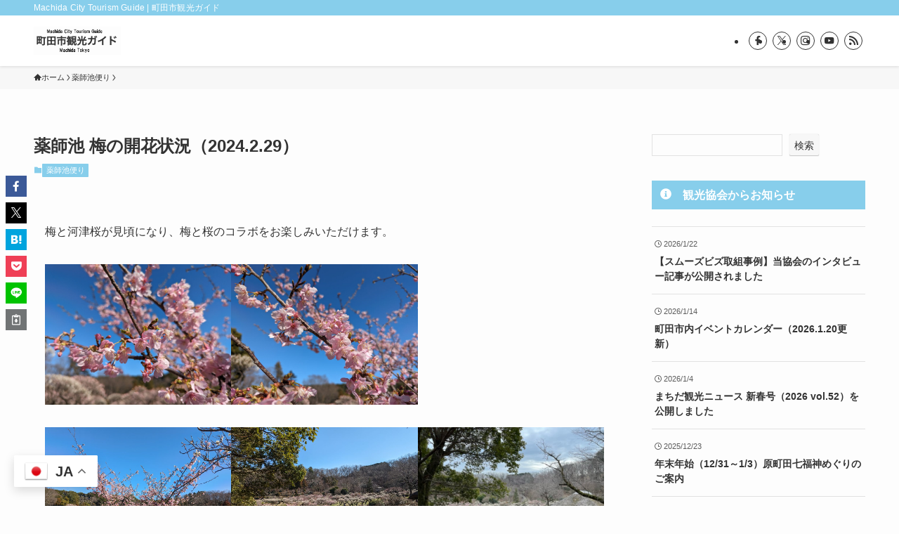

--- FILE ---
content_type: text/html; charset=UTF-8
request_url: https://machida-guide.or.jp/%E8%96%AC%E5%B8%AB%E6%B1%A0-%E6%A2%85%E3%81%AE%E9%96%8B%E8%8A%B1%E7%8A%B6%E6%B3%81%EF%BC%882024-2-29%EF%BC%89/
body_size: 23532
content:
<!DOCTYPE html>
<html lang="ja" data-loaded="false" data-scrolled="false" data-spmenu="closed">
<head>
<meta charset="utf-8">
<meta name="format-detection" content="telephone=no">
<meta http-equiv="X-UA-Compatible" content="IE=edge">
<meta name="viewport" content="width=device-width, viewport-fit=cover">
<title>薬師池 梅の開花状況（2024.2.29） &#8211; 町田市観光ガイド</title>
<meta name='robots' content='max-image-preview:large' />
<link rel='dns-prefetch' href='//www.googletagmanager.com' />
<link rel="alternate" type="application/rss+xml" title="町田市観光ガイド &raquo; フィード" href="https://machida-guide.or.jp/feed/" />
<link rel="alternate" type="application/rss+xml" title="町田市観光ガイド &raquo; コメントフィード" href="https://machida-guide.or.jp/comments/feed/" />
<style id='wp-img-auto-sizes-contain-inline-css' type='text/css'>
img:is([sizes=auto i],[sizes^="auto," i]){contain-intrinsic-size:3000px 1500px}
/*# sourceURL=wp-img-auto-sizes-contain-inline-css */
</style>
<link rel='stylesheet' id='twb-open-sans-css' href='https://fonts.googleapis.com/css?family=Open+Sans%3A300%2C400%2C500%2C600%2C700%2C800&#038;display=swap&#038;ver=6.9' type='text/css' media='all' />
<link rel='stylesheet' id='twb-global-css' href='https://machida-guide.or.jp/wp-content/plugins/wd-facebook-feed/booster/assets/css/global.css?ver=1.0.0' type='text/css' media='all' />
<link rel='stylesheet' id='sbi_styles-css' href='https://machida-guide.or.jp/wp-content/plugins/instagram-feed-pro/css/sbi-styles.min.css?ver=6.3.21769290680' type='text/css' media='all' />
<link rel='stylesheet' id='font-awesome-all-css' href='https://machida-guide.or.jp/wp-content/themes/swell/assets/font-awesome/v6/css/all.min.css?ver=2.16.0' type='text/css' media='all' />
<style id='wp-block-library-inline-css' type='text/css'>
:root{--wp-block-synced-color:#7a00df;--wp-block-synced-color--rgb:122,0,223;--wp-bound-block-color:var(--wp-block-synced-color);--wp-editor-canvas-background:#ddd;--wp-admin-theme-color:#007cba;--wp-admin-theme-color--rgb:0,124,186;--wp-admin-theme-color-darker-10:#006ba1;--wp-admin-theme-color-darker-10--rgb:0,107,160.5;--wp-admin-theme-color-darker-20:#005a87;--wp-admin-theme-color-darker-20--rgb:0,90,135;--wp-admin-border-width-focus:2px}@media (min-resolution:192dpi){:root{--wp-admin-border-width-focus:1.5px}}.wp-element-button{cursor:pointer}:root .has-very-light-gray-background-color{background-color:#eee}:root .has-very-dark-gray-background-color{background-color:#313131}:root .has-very-light-gray-color{color:#eee}:root .has-very-dark-gray-color{color:#313131}:root .has-vivid-green-cyan-to-vivid-cyan-blue-gradient-background{background:linear-gradient(135deg,#00d084,#0693e3)}:root .has-purple-crush-gradient-background{background:linear-gradient(135deg,#34e2e4,#4721fb 50%,#ab1dfe)}:root .has-hazy-dawn-gradient-background{background:linear-gradient(135deg,#faaca8,#dad0ec)}:root .has-subdued-olive-gradient-background{background:linear-gradient(135deg,#fafae1,#67a671)}:root .has-atomic-cream-gradient-background{background:linear-gradient(135deg,#fdd79a,#004a59)}:root .has-nightshade-gradient-background{background:linear-gradient(135deg,#330968,#31cdcf)}:root .has-midnight-gradient-background{background:linear-gradient(135deg,#020381,#2874fc)}:root{--wp--preset--font-size--normal:16px;--wp--preset--font-size--huge:42px}.has-regular-font-size{font-size:1em}.has-larger-font-size{font-size:2.625em}.has-normal-font-size{font-size:var(--wp--preset--font-size--normal)}.has-huge-font-size{font-size:var(--wp--preset--font-size--huge)}.has-text-align-center{text-align:center}.has-text-align-left{text-align:left}.has-text-align-right{text-align:right}.has-fit-text{white-space:nowrap!important}#end-resizable-editor-section{display:none}.aligncenter{clear:both}.items-justified-left{justify-content:flex-start}.items-justified-center{justify-content:center}.items-justified-right{justify-content:flex-end}.items-justified-space-between{justify-content:space-between}.screen-reader-text{border:0;clip-path:inset(50%);height:1px;margin:-1px;overflow:hidden;padding:0;position:absolute;width:1px;word-wrap:normal!important}.screen-reader-text:focus{background-color:#ddd;clip-path:none;color:#444;display:block;font-size:1em;height:auto;left:5px;line-height:normal;padding:15px 23px 14px;text-decoration:none;top:5px;width:auto;z-index:100000}html :where(.has-border-color){border-style:solid}html :where([style*=border-top-color]){border-top-style:solid}html :where([style*=border-right-color]){border-right-style:solid}html :where([style*=border-bottom-color]){border-bottom-style:solid}html :where([style*=border-left-color]){border-left-style:solid}html :where([style*=border-width]){border-style:solid}html :where([style*=border-top-width]){border-top-style:solid}html :where([style*=border-right-width]){border-right-style:solid}html :where([style*=border-bottom-width]){border-bottom-style:solid}html :where([style*=border-left-width]){border-left-style:solid}html :where(img[class*=wp-image-]){height:auto;max-width:100%}:where(figure){margin:0 0 1em}html :where(.is-position-sticky){--wp-admin--admin-bar--position-offset:var(--wp-admin--admin-bar--height,0px)}@media screen and (max-width:600px){html :where(.is-position-sticky){--wp-admin--admin-bar--position-offset:0px}}

/*# sourceURL=wp-block-library-inline-css */
</style><style id='wp-block-heading-inline-css' type='text/css'>
h1:where(.wp-block-heading).has-background,h2:where(.wp-block-heading).has-background,h3:where(.wp-block-heading).has-background,h4:where(.wp-block-heading).has-background,h5:where(.wp-block-heading).has-background,h6:where(.wp-block-heading).has-background{padding:1.25em 2.375em}h1.has-text-align-left[style*=writing-mode]:where([style*=vertical-lr]),h1.has-text-align-right[style*=writing-mode]:where([style*=vertical-rl]),h2.has-text-align-left[style*=writing-mode]:where([style*=vertical-lr]),h2.has-text-align-right[style*=writing-mode]:where([style*=vertical-rl]),h3.has-text-align-left[style*=writing-mode]:where([style*=vertical-lr]),h3.has-text-align-right[style*=writing-mode]:where([style*=vertical-rl]),h4.has-text-align-left[style*=writing-mode]:where([style*=vertical-lr]),h4.has-text-align-right[style*=writing-mode]:where([style*=vertical-rl]),h5.has-text-align-left[style*=writing-mode]:where([style*=vertical-lr]),h5.has-text-align-right[style*=writing-mode]:where([style*=vertical-rl]),h6.has-text-align-left[style*=writing-mode]:where([style*=vertical-lr]),h6.has-text-align-right[style*=writing-mode]:where([style*=vertical-rl]){rotate:180deg}
/*# sourceURL=https://machida-guide.or.jp/wp-includes/blocks/heading/style.min.css */
</style>
<style id='wp-block-image-inline-css' type='text/css'>
.wp-block-image>a,.wp-block-image>figure>a{display:inline-block}.wp-block-image img{box-sizing:border-box;height:auto;max-width:100%;vertical-align:bottom}@media not (prefers-reduced-motion){.wp-block-image img.hide{visibility:hidden}.wp-block-image img.show{animation:show-content-image .4s}}.wp-block-image[style*=border-radius] img,.wp-block-image[style*=border-radius]>a{border-radius:inherit}.wp-block-image.has-custom-border img{box-sizing:border-box}.wp-block-image.aligncenter{text-align:center}.wp-block-image.alignfull>a,.wp-block-image.alignwide>a{width:100%}.wp-block-image.alignfull img,.wp-block-image.alignwide img{height:auto;width:100%}.wp-block-image .aligncenter,.wp-block-image .alignleft,.wp-block-image .alignright,.wp-block-image.aligncenter,.wp-block-image.alignleft,.wp-block-image.alignright{display:table}.wp-block-image .aligncenter>figcaption,.wp-block-image .alignleft>figcaption,.wp-block-image .alignright>figcaption,.wp-block-image.aligncenter>figcaption,.wp-block-image.alignleft>figcaption,.wp-block-image.alignright>figcaption{caption-side:bottom;display:table-caption}.wp-block-image .alignleft{float:left;margin:.5em 1em .5em 0}.wp-block-image .alignright{float:right;margin:.5em 0 .5em 1em}.wp-block-image .aligncenter{margin-left:auto;margin-right:auto}.wp-block-image :where(figcaption){margin-bottom:1em;margin-top:.5em}.wp-block-image.is-style-circle-mask img{border-radius:9999px}@supports ((-webkit-mask-image:none) or (mask-image:none)) or (-webkit-mask-image:none){.wp-block-image.is-style-circle-mask img{border-radius:0;-webkit-mask-image:url('data:image/svg+xml;utf8,<svg viewBox="0 0 100 100" xmlns="http://www.w3.org/2000/svg"><circle cx="50" cy="50" r="50"/></svg>');mask-image:url('data:image/svg+xml;utf8,<svg viewBox="0 0 100 100" xmlns="http://www.w3.org/2000/svg"><circle cx="50" cy="50" r="50"/></svg>');mask-mode:alpha;-webkit-mask-position:center;mask-position:center;-webkit-mask-repeat:no-repeat;mask-repeat:no-repeat;-webkit-mask-size:contain;mask-size:contain}}:root :where(.wp-block-image.is-style-rounded img,.wp-block-image .is-style-rounded img){border-radius:9999px}.wp-block-image figure{margin:0}.wp-lightbox-container{display:flex;flex-direction:column;position:relative}.wp-lightbox-container img{cursor:zoom-in}.wp-lightbox-container img:hover+button{opacity:1}.wp-lightbox-container button{align-items:center;backdrop-filter:blur(16px) saturate(180%);background-color:#5a5a5a40;border:none;border-radius:4px;cursor:zoom-in;display:flex;height:20px;justify-content:center;opacity:0;padding:0;position:absolute;right:16px;text-align:center;top:16px;width:20px;z-index:100}@media not (prefers-reduced-motion){.wp-lightbox-container button{transition:opacity .2s ease}}.wp-lightbox-container button:focus-visible{outline:3px auto #5a5a5a40;outline:3px auto -webkit-focus-ring-color;outline-offset:3px}.wp-lightbox-container button:hover{cursor:pointer;opacity:1}.wp-lightbox-container button:focus{opacity:1}.wp-lightbox-container button:focus,.wp-lightbox-container button:hover,.wp-lightbox-container button:not(:hover):not(:active):not(.has-background){background-color:#5a5a5a40;border:none}.wp-lightbox-overlay{box-sizing:border-box;cursor:zoom-out;height:100vh;left:0;overflow:hidden;position:fixed;top:0;visibility:hidden;width:100%;z-index:100000}.wp-lightbox-overlay .close-button{align-items:center;cursor:pointer;display:flex;justify-content:center;min-height:40px;min-width:40px;padding:0;position:absolute;right:calc(env(safe-area-inset-right) + 16px);top:calc(env(safe-area-inset-top) + 16px);z-index:5000000}.wp-lightbox-overlay .close-button:focus,.wp-lightbox-overlay .close-button:hover,.wp-lightbox-overlay .close-button:not(:hover):not(:active):not(.has-background){background:none;border:none}.wp-lightbox-overlay .lightbox-image-container{height:var(--wp--lightbox-container-height);left:50%;overflow:hidden;position:absolute;top:50%;transform:translate(-50%,-50%);transform-origin:top left;width:var(--wp--lightbox-container-width);z-index:9999999999}.wp-lightbox-overlay .wp-block-image{align-items:center;box-sizing:border-box;display:flex;height:100%;justify-content:center;margin:0;position:relative;transform-origin:0 0;width:100%;z-index:3000000}.wp-lightbox-overlay .wp-block-image img{height:var(--wp--lightbox-image-height);min-height:var(--wp--lightbox-image-height);min-width:var(--wp--lightbox-image-width);width:var(--wp--lightbox-image-width)}.wp-lightbox-overlay .wp-block-image figcaption{display:none}.wp-lightbox-overlay button{background:none;border:none}.wp-lightbox-overlay .scrim{background-color:#fff;height:100%;opacity:.9;position:absolute;width:100%;z-index:2000000}.wp-lightbox-overlay.active{visibility:visible}@media not (prefers-reduced-motion){.wp-lightbox-overlay.active{animation:turn-on-visibility .25s both}.wp-lightbox-overlay.active img{animation:turn-on-visibility .35s both}.wp-lightbox-overlay.show-closing-animation:not(.active){animation:turn-off-visibility .35s both}.wp-lightbox-overlay.show-closing-animation:not(.active) img{animation:turn-off-visibility .25s both}.wp-lightbox-overlay.zoom.active{animation:none;opacity:1;visibility:visible}.wp-lightbox-overlay.zoom.active .lightbox-image-container{animation:lightbox-zoom-in .4s}.wp-lightbox-overlay.zoom.active .lightbox-image-container img{animation:none}.wp-lightbox-overlay.zoom.active .scrim{animation:turn-on-visibility .4s forwards}.wp-lightbox-overlay.zoom.show-closing-animation:not(.active){animation:none}.wp-lightbox-overlay.zoom.show-closing-animation:not(.active) .lightbox-image-container{animation:lightbox-zoom-out .4s}.wp-lightbox-overlay.zoom.show-closing-animation:not(.active) .lightbox-image-container img{animation:none}.wp-lightbox-overlay.zoom.show-closing-animation:not(.active) .scrim{animation:turn-off-visibility .4s forwards}}@keyframes show-content-image{0%{visibility:hidden}99%{visibility:hidden}to{visibility:visible}}@keyframes turn-on-visibility{0%{opacity:0}to{opacity:1}}@keyframes turn-off-visibility{0%{opacity:1;visibility:visible}99%{opacity:0;visibility:visible}to{opacity:0;visibility:hidden}}@keyframes lightbox-zoom-in{0%{transform:translate(calc((-100vw + var(--wp--lightbox-scrollbar-width))/2 + var(--wp--lightbox-initial-left-position)),calc(-50vh + var(--wp--lightbox-initial-top-position))) scale(var(--wp--lightbox-scale))}to{transform:translate(-50%,-50%) scale(1)}}@keyframes lightbox-zoom-out{0%{transform:translate(-50%,-50%) scale(1);visibility:visible}99%{visibility:visible}to{transform:translate(calc((-100vw + var(--wp--lightbox-scrollbar-width))/2 + var(--wp--lightbox-initial-left-position)),calc(-50vh + var(--wp--lightbox-initial-top-position))) scale(var(--wp--lightbox-scale));visibility:hidden}}
/*# sourceURL=https://machida-guide.or.jp/wp-includes/blocks/image/style.min.css */
</style>
<style id='wp-block-search-inline-css' type='text/css'>
.wp-block-search__button{margin-left:10px;word-break:normal}.wp-block-search__button.has-icon{line-height:0}.wp-block-search__button svg{height:1.25em;min-height:24px;min-width:24px;width:1.25em;fill:currentColor;vertical-align:text-bottom}:where(.wp-block-search__button){border:1px solid #ccc;padding:6px 10px}.wp-block-search__inside-wrapper{display:flex;flex:auto;flex-wrap:nowrap;max-width:100%}.wp-block-search__label{width:100%}.wp-block-search.wp-block-search__button-only .wp-block-search__button{box-sizing:border-box;display:flex;flex-shrink:0;justify-content:center;margin-left:0;max-width:100%}.wp-block-search.wp-block-search__button-only .wp-block-search__inside-wrapper{min-width:0!important;transition-property:width}.wp-block-search.wp-block-search__button-only .wp-block-search__input{flex-basis:100%;transition-duration:.3s}.wp-block-search.wp-block-search__button-only.wp-block-search__searchfield-hidden,.wp-block-search.wp-block-search__button-only.wp-block-search__searchfield-hidden .wp-block-search__inside-wrapper{overflow:hidden}.wp-block-search.wp-block-search__button-only.wp-block-search__searchfield-hidden .wp-block-search__input{border-left-width:0!important;border-right-width:0!important;flex-basis:0;flex-grow:0;margin:0;min-width:0!important;padding-left:0!important;padding-right:0!important;width:0!important}:where(.wp-block-search__input){appearance:none;border:1px solid #949494;flex-grow:1;font-family:inherit;font-size:inherit;font-style:inherit;font-weight:inherit;letter-spacing:inherit;line-height:inherit;margin-left:0;margin-right:0;min-width:3rem;padding:8px;text-decoration:unset!important;text-transform:inherit}:where(.wp-block-search__button-inside .wp-block-search__inside-wrapper){background-color:#fff;border:1px solid #949494;box-sizing:border-box;padding:4px}:where(.wp-block-search__button-inside .wp-block-search__inside-wrapper) .wp-block-search__input{border:none;border-radius:0;padding:0 4px}:where(.wp-block-search__button-inside .wp-block-search__inside-wrapper) .wp-block-search__input:focus{outline:none}:where(.wp-block-search__button-inside .wp-block-search__inside-wrapper) :where(.wp-block-search__button){padding:4px 8px}.wp-block-search.aligncenter .wp-block-search__inside-wrapper{margin:auto}.wp-block[data-align=right] .wp-block-search.wp-block-search__button-only .wp-block-search__inside-wrapper{float:right}
/*# sourceURL=https://machida-guide.or.jp/wp-includes/blocks/search/style.min.css */
</style>
<style id='wp-block-columns-inline-css' type='text/css'>
.wp-block-columns{box-sizing:border-box;display:flex;flex-wrap:wrap!important}@media (min-width:782px){.wp-block-columns{flex-wrap:nowrap!important}}.wp-block-columns{align-items:normal!important}.wp-block-columns.are-vertically-aligned-top{align-items:flex-start}.wp-block-columns.are-vertically-aligned-center{align-items:center}.wp-block-columns.are-vertically-aligned-bottom{align-items:flex-end}@media (max-width:781px){.wp-block-columns:not(.is-not-stacked-on-mobile)>.wp-block-column{flex-basis:100%!important}}@media (min-width:782px){.wp-block-columns:not(.is-not-stacked-on-mobile)>.wp-block-column{flex-basis:0;flex-grow:1}.wp-block-columns:not(.is-not-stacked-on-mobile)>.wp-block-column[style*=flex-basis]{flex-grow:0}}.wp-block-columns.is-not-stacked-on-mobile{flex-wrap:nowrap!important}.wp-block-columns.is-not-stacked-on-mobile>.wp-block-column{flex-basis:0;flex-grow:1}.wp-block-columns.is-not-stacked-on-mobile>.wp-block-column[style*=flex-basis]{flex-grow:0}:where(.wp-block-columns){margin-bottom:1.75em}:where(.wp-block-columns.has-background){padding:1.25em 2.375em}.wp-block-column{flex-grow:1;min-width:0;overflow-wrap:break-word;word-break:break-word}.wp-block-column.is-vertically-aligned-top{align-self:flex-start}.wp-block-column.is-vertically-aligned-center{align-self:center}.wp-block-column.is-vertically-aligned-bottom{align-self:flex-end}.wp-block-column.is-vertically-aligned-stretch{align-self:stretch}.wp-block-column.is-vertically-aligned-bottom,.wp-block-column.is-vertically-aligned-center,.wp-block-column.is-vertically-aligned-top{width:100%}
/*# sourceURL=https://machida-guide.or.jp/wp-includes/blocks/columns/style.min.css */
</style>
<style id='wp-block-group-inline-css' type='text/css'>
.wp-block-group{box-sizing:border-box}:where(.wp-block-group.wp-block-group-is-layout-constrained){position:relative}
/*# sourceURL=https://machida-guide.or.jp/wp-includes/blocks/group/style.min.css */
</style>
<style id='wp-block-paragraph-inline-css' type='text/css'>
.is-small-text{font-size:.875em}.is-regular-text{font-size:1em}.is-large-text{font-size:2.25em}.is-larger-text{font-size:3em}.has-drop-cap:not(:focus):first-letter{float:left;font-size:8.4em;font-style:normal;font-weight:100;line-height:.68;margin:.05em .1em 0 0;text-transform:uppercase}body.rtl .has-drop-cap:not(:focus):first-letter{float:none;margin-left:.1em}p.has-drop-cap.has-background{overflow:hidden}:root :where(p.has-background){padding:1.25em 2.375em}:where(p.has-text-color:not(.has-link-color)) a{color:inherit}p.has-text-align-left[style*="writing-mode:vertical-lr"],p.has-text-align-right[style*="writing-mode:vertical-rl"]{rotate:180deg}
/*# sourceURL=https://machida-guide.or.jp/wp-includes/blocks/paragraph/style.min.css */
</style>
<style id='global-styles-inline-css' type='text/css'>
:root{--wp--preset--aspect-ratio--square: 1;--wp--preset--aspect-ratio--4-3: 4/3;--wp--preset--aspect-ratio--3-4: 3/4;--wp--preset--aspect-ratio--3-2: 3/2;--wp--preset--aspect-ratio--2-3: 2/3;--wp--preset--aspect-ratio--16-9: 16/9;--wp--preset--aspect-ratio--9-16: 9/16;--wp--preset--color--black: #000;--wp--preset--color--cyan-bluish-gray: #abb8c3;--wp--preset--color--white: #fff;--wp--preset--color--pale-pink: #f78da7;--wp--preset--color--vivid-red: #cf2e2e;--wp--preset--color--luminous-vivid-orange: #ff6900;--wp--preset--color--luminous-vivid-amber: #fcb900;--wp--preset--color--light-green-cyan: #7bdcb5;--wp--preset--color--vivid-green-cyan: #00d084;--wp--preset--color--pale-cyan-blue: #8ed1fc;--wp--preset--color--vivid-cyan-blue: #0693e3;--wp--preset--color--vivid-purple: #9b51e0;--wp--preset--color--swl-main: var(--color_main);--wp--preset--color--swl-main-thin: var(--color_main_thin);--wp--preset--color--swl-gray: var(--color_gray);--wp--preset--color--swl-deep-01: var(--color_deep01);--wp--preset--color--swl-deep-02: var(--color_deep02);--wp--preset--color--swl-deep-03: var(--color_deep03);--wp--preset--color--swl-deep-04: var(--color_deep04);--wp--preset--color--swl-pale-01: var(--color_pale01);--wp--preset--color--swl-pale-02: var(--color_pale02);--wp--preset--color--swl-pale-03: var(--color_pale03);--wp--preset--color--swl-pale-04: var(--color_pale04);--wp--preset--gradient--vivid-cyan-blue-to-vivid-purple: linear-gradient(135deg,rgb(6,147,227) 0%,rgb(155,81,224) 100%);--wp--preset--gradient--light-green-cyan-to-vivid-green-cyan: linear-gradient(135deg,rgb(122,220,180) 0%,rgb(0,208,130) 100%);--wp--preset--gradient--luminous-vivid-amber-to-luminous-vivid-orange: linear-gradient(135deg,rgb(252,185,0) 0%,rgb(255,105,0) 100%);--wp--preset--gradient--luminous-vivid-orange-to-vivid-red: linear-gradient(135deg,rgb(255,105,0) 0%,rgb(207,46,46) 100%);--wp--preset--gradient--very-light-gray-to-cyan-bluish-gray: linear-gradient(135deg,rgb(238,238,238) 0%,rgb(169,184,195) 100%);--wp--preset--gradient--cool-to-warm-spectrum: linear-gradient(135deg,rgb(74,234,220) 0%,rgb(151,120,209) 20%,rgb(207,42,186) 40%,rgb(238,44,130) 60%,rgb(251,105,98) 80%,rgb(254,248,76) 100%);--wp--preset--gradient--blush-light-purple: linear-gradient(135deg,rgb(255,206,236) 0%,rgb(152,150,240) 100%);--wp--preset--gradient--blush-bordeaux: linear-gradient(135deg,rgb(254,205,165) 0%,rgb(254,45,45) 50%,rgb(107,0,62) 100%);--wp--preset--gradient--luminous-dusk: linear-gradient(135deg,rgb(255,203,112) 0%,rgb(199,81,192) 50%,rgb(65,88,208) 100%);--wp--preset--gradient--pale-ocean: linear-gradient(135deg,rgb(255,245,203) 0%,rgb(182,227,212) 50%,rgb(51,167,181) 100%);--wp--preset--gradient--electric-grass: linear-gradient(135deg,rgb(202,248,128) 0%,rgb(113,206,126) 100%);--wp--preset--gradient--midnight: linear-gradient(135deg,rgb(2,3,129) 0%,rgb(40,116,252) 100%);--wp--preset--font-size--small: 0.9em;--wp--preset--font-size--medium: 1.1em;--wp--preset--font-size--large: 1.25em;--wp--preset--font-size--x-large: 42px;--wp--preset--font-size--xs: 0.75em;--wp--preset--font-size--huge: 1.6em;--wp--preset--spacing--20: 0.44rem;--wp--preset--spacing--30: 0.67rem;--wp--preset--spacing--40: 1rem;--wp--preset--spacing--50: 1.5rem;--wp--preset--spacing--60: 2.25rem;--wp--preset--spacing--70: 3.38rem;--wp--preset--spacing--80: 5.06rem;--wp--preset--shadow--natural: 6px 6px 9px rgba(0, 0, 0, 0.2);--wp--preset--shadow--deep: 12px 12px 50px rgba(0, 0, 0, 0.4);--wp--preset--shadow--sharp: 6px 6px 0px rgba(0, 0, 0, 0.2);--wp--preset--shadow--outlined: 6px 6px 0px -3px rgb(255, 255, 255), 6px 6px rgb(0, 0, 0);--wp--preset--shadow--crisp: 6px 6px 0px rgb(0, 0, 0);}:where(.is-layout-flex){gap: 0.5em;}:where(.is-layout-grid){gap: 0.5em;}body .is-layout-flex{display: flex;}.is-layout-flex{flex-wrap: wrap;align-items: center;}.is-layout-flex > :is(*, div){margin: 0;}body .is-layout-grid{display: grid;}.is-layout-grid > :is(*, div){margin: 0;}:where(.wp-block-columns.is-layout-flex){gap: 2em;}:where(.wp-block-columns.is-layout-grid){gap: 2em;}:where(.wp-block-post-template.is-layout-flex){gap: 1.25em;}:where(.wp-block-post-template.is-layout-grid){gap: 1.25em;}.has-black-color{color: var(--wp--preset--color--black) !important;}.has-cyan-bluish-gray-color{color: var(--wp--preset--color--cyan-bluish-gray) !important;}.has-white-color{color: var(--wp--preset--color--white) !important;}.has-pale-pink-color{color: var(--wp--preset--color--pale-pink) !important;}.has-vivid-red-color{color: var(--wp--preset--color--vivid-red) !important;}.has-luminous-vivid-orange-color{color: var(--wp--preset--color--luminous-vivid-orange) !important;}.has-luminous-vivid-amber-color{color: var(--wp--preset--color--luminous-vivid-amber) !important;}.has-light-green-cyan-color{color: var(--wp--preset--color--light-green-cyan) !important;}.has-vivid-green-cyan-color{color: var(--wp--preset--color--vivid-green-cyan) !important;}.has-pale-cyan-blue-color{color: var(--wp--preset--color--pale-cyan-blue) !important;}.has-vivid-cyan-blue-color{color: var(--wp--preset--color--vivid-cyan-blue) !important;}.has-vivid-purple-color{color: var(--wp--preset--color--vivid-purple) !important;}.has-black-background-color{background-color: var(--wp--preset--color--black) !important;}.has-cyan-bluish-gray-background-color{background-color: var(--wp--preset--color--cyan-bluish-gray) !important;}.has-white-background-color{background-color: var(--wp--preset--color--white) !important;}.has-pale-pink-background-color{background-color: var(--wp--preset--color--pale-pink) !important;}.has-vivid-red-background-color{background-color: var(--wp--preset--color--vivid-red) !important;}.has-luminous-vivid-orange-background-color{background-color: var(--wp--preset--color--luminous-vivid-orange) !important;}.has-luminous-vivid-amber-background-color{background-color: var(--wp--preset--color--luminous-vivid-amber) !important;}.has-light-green-cyan-background-color{background-color: var(--wp--preset--color--light-green-cyan) !important;}.has-vivid-green-cyan-background-color{background-color: var(--wp--preset--color--vivid-green-cyan) !important;}.has-pale-cyan-blue-background-color{background-color: var(--wp--preset--color--pale-cyan-blue) !important;}.has-vivid-cyan-blue-background-color{background-color: var(--wp--preset--color--vivid-cyan-blue) !important;}.has-vivid-purple-background-color{background-color: var(--wp--preset--color--vivid-purple) !important;}.has-black-border-color{border-color: var(--wp--preset--color--black) !important;}.has-cyan-bluish-gray-border-color{border-color: var(--wp--preset--color--cyan-bluish-gray) !important;}.has-white-border-color{border-color: var(--wp--preset--color--white) !important;}.has-pale-pink-border-color{border-color: var(--wp--preset--color--pale-pink) !important;}.has-vivid-red-border-color{border-color: var(--wp--preset--color--vivid-red) !important;}.has-luminous-vivid-orange-border-color{border-color: var(--wp--preset--color--luminous-vivid-orange) !important;}.has-luminous-vivid-amber-border-color{border-color: var(--wp--preset--color--luminous-vivid-amber) !important;}.has-light-green-cyan-border-color{border-color: var(--wp--preset--color--light-green-cyan) !important;}.has-vivid-green-cyan-border-color{border-color: var(--wp--preset--color--vivid-green-cyan) !important;}.has-pale-cyan-blue-border-color{border-color: var(--wp--preset--color--pale-cyan-blue) !important;}.has-vivid-cyan-blue-border-color{border-color: var(--wp--preset--color--vivid-cyan-blue) !important;}.has-vivid-purple-border-color{border-color: var(--wp--preset--color--vivid-purple) !important;}.has-vivid-cyan-blue-to-vivid-purple-gradient-background{background: var(--wp--preset--gradient--vivid-cyan-blue-to-vivid-purple) !important;}.has-light-green-cyan-to-vivid-green-cyan-gradient-background{background: var(--wp--preset--gradient--light-green-cyan-to-vivid-green-cyan) !important;}.has-luminous-vivid-amber-to-luminous-vivid-orange-gradient-background{background: var(--wp--preset--gradient--luminous-vivid-amber-to-luminous-vivid-orange) !important;}.has-luminous-vivid-orange-to-vivid-red-gradient-background{background: var(--wp--preset--gradient--luminous-vivid-orange-to-vivid-red) !important;}.has-very-light-gray-to-cyan-bluish-gray-gradient-background{background: var(--wp--preset--gradient--very-light-gray-to-cyan-bluish-gray) !important;}.has-cool-to-warm-spectrum-gradient-background{background: var(--wp--preset--gradient--cool-to-warm-spectrum) !important;}.has-blush-light-purple-gradient-background{background: var(--wp--preset--gradient--blush-light-purple) !important;}.has-blush-bordeaux-gradient-background{background: var(--wp--preset--gradient--blush-bordeaux) !important;}.has-luminous-dusk-gradient-background{background: var(--wp--preset--gradient--luminous-dusk) !important;}.has-pale-ocean-gradient-background{background: var(--wp--preset--gradient--pale-ocean) !important;}.has-electric-grass-gradient-background{background: var(--wp--preset--gradient--electric-grass) !important;}.has-midnight-gradient-background{background: var(--wp--preset--gradient--midnight) !important;}.has-small-font-size{font-size: var(--wp--preset--font-size--small) !important;}.has-medium-font-size{font-size: var(--wp--preset--font-size--medium) !important;}.has-large-font-size{font-size: var(--wp--preset--font-size--large) !important;}.has-x-large-font-size{font-size: var(--wp--preset--font-size--x-large) !important;}
:where(.wp-block-columns.is-layout-flex){gap: 2em;}:where(.wp-block-columns.is-layout-grid){gap: 2em;}
/*# sourceURL=global-styles-inline-css */
</style>
<style id='core-block-supports-inline-css' type='text/css'>
.wp-container-core-group-is-layout-00ace616{justify-content:center;}
/*# sourceURL=core-block-supports-inline-css */
</style>

<link rel='stylesheet' id='swell-icons-css' href='https://machida-guide.or.jp/wp-content/themes/swell/build/css/swell-icons.css?ver=2.16.0' type='text/css' media='all' />
<link rel='stylesheet' id='main_style-css' href='https://machida-guide.or.jp/wp-content/themes/swell/build/css/main.css?ver=2.16.0' type='text/css' media='all' />
<link rel='stylesheet' id='swell_blocks-css' href='https://machida-guide.or.jp/wp-content/themes/swell/build/css/blocks.css?ver=2.16.0' type='text/css' media='all' />
<style id='swell_custom-inline-css' type='text/css'>
:root{--swl-fz--content:4vw;--swl-font_family:"游ゴシック体", "Yu Gothic", YuGothic, "Hiragino Kaku Gothic ProN", "Hiragino Sans", Meiryo, sans-serif;--swl-font_weight:500;--color_main:#87ceeb;--color_text:#333;--color_link:#1176d4;--color_htag:#87ceeb;--color_bg:#fdfdfd;--color_gradient1:#d8ffff;--color_gradient2:#87e7ff;--color_main_thin:rgba(169, 255, 255, 0.05 );--color_main_dark:rgba(101, 155, 176, 1 );--color_list_check:#87ceeb;--color_list_num:#87ceeb;--color_list_good:#86dd7b;--color_list_triangle:#f4e03a;--color_list_bad:#f36060;--color_faq_q:#d55656;--color_faq_a:#6599b7;--color_icon_good:#3cd250;--color_icon_good_bg:#ecffe9;--color_icon_bad:#4b73eb;--color_icon_bad_bg:#eafaff;--color_icon_info:#f578b4;--color_icon_info_bg:#fff0fa;--color_icon_announce:#ffa537;--color_icon_announce_bg:#fff5f0;--color_icon_pen:#7a7a7a;--color_icon_pen_bg:#f7f7f7;--color_icon_book:#787364;--color_icon_book_bg:#f8f6ef;--color_icon_point:#ffa639;--color_icon_check:#86d67c;--color_icon_batsu:#f36060;--color_icon_hatena:#5295cc;--color_icon_caution:#f7da38;--color_icon_memo:#84878a;--color_deep01:#e44141;--color_deep02:#3d79d5;--color_deep03:#63a84d;--color_deep04:#f09f4d;--color_pale01:#ffcec6;--color_pale02:#d1e6fc;--color_pale03:#b2f998;--color_pale04:#fcd66c;--color_mark_blue:#b7e3ff;--color_mark_green:#bdf9c3;--color_mark_yellow:#fcf69f;--color_mark_orange:#ffddbc;--border01:solid 1px var(--color_main);--border02:double 4px var(--color_main);--border03:dashed 2px var(--color_border);--border04:solid 4px var(--color_gray);--card_posts_thumb_ratio:56.25%;--list_posts_thumb_ratio:61.805%;--big_posts_thumb_ratio:56.25%;--thumb_posts_thumb_ratio:61.805%;--blogcard_thumb_ratio:56.25%;--color_header_bg:#ffffff;--color_header_text:#333;--color_footer_bg:#87ceeb;--color_footer_text:#ffffff;--container_size:1200px;--article_size:900px;--logo_size_sp:48px;--logo_size_pc:40px;--logo_size_pcfix:32px;}.swl-cell-bg[data-icon="doubleCircle"]{--cell-icon-color:#ffc977}.swl-cell-bg[data-icon="circle"]{--cell-icon-color:#94e29c}.swl-cell-bg[data-icon="triangle"]{--cell-icon-color:#eeda2f}.swl-cell-bg[data-icon="close"]{--cell-icon-color:#ec9191}.swl-cell-bg[data-icon="hatena"]{--cell-icon-color:#93c9da}.swl-cell-bg[data-icon="check"]{--cell-icon-color:#94e29c}.swl-cell-bg[data-icon="line"]{--cell-icon-color:#9b9b9b}.cap_box[data-colset="col1"]{--capbox-color:#f59b5f;--capbox-color--bg:#fff8eb}.cap_box[data-colset="col2"]{--capbox-color:#5fb9f5;--capbox-color--bg:#edf5ff}.cap_box[data-colset="col3"]{--capbox-color:#2fcd90;--capbox-color--bg:#eafaf2}.red_{--the-btn-color:#f74a4a;--the-btn-color2:#ffbc49;--the-solid-shadow: rgba(185, 56, 56, 1 )}.blue_{--the-btn-color:#338df4;--the-btn-color2:#35eaff;--the-solid-shadow: rgba(38, 106, 183, 1 )}.green_{--the-btn-color:#62d847;--the-btn-color2:#7bf7bd;--the-solid-shadow: rgba(74, 162, 53, 1 )}.is-style-btn_normal{--the-btn-radius:80px}.is-style-btn_solid{--the-btn-radius:80px}.is-style-btn_shiny{--the-btn-radius:80px}.is-style-btn_line{--the-btn-radius:80px}.post_content blockquote{padding:1.5em 2em 1.5em 3em}.post_content blockquote::before{content:"";display:block;width:5px;height:calc(100% - 3em);top:1.5em;left:1.5em;border-left:solid 1px rgba(180,180,180,.75);border-right:solid 1px rgba(180,180,180,.75);}.mark_blue{background:-webkit-linear-gradient(transparent 64%,var(--color_mark_blue) 0%);background:linear-gradient(transparent 64%,var(--color_mark_blue) 0%)}.mark_green{background:-webkit-linear-gradient(transparent 64%,var(--color_mark_green) 0%);background:linear-gradient(transparent 64%,var(--color_mark_green) 0%)}.mark_yellow{background:-webkit-linear-gradient(transparent 64%,var(--color_mark_yellow) 0%);background:linear-gradient(transparent 64%,var(--color_mark_yellow) 0%)}.mark_orange{background:-webkit-linear-gradient(transparent 64%,var(--color_mark_orange) 0%);background:linear-gradient(transparent 64%,var(--color_mark_orange) 0%)}[class*="is-style-icon_"]{color:#333;border-width:0}[class*="is-style-big_icon_"]{border-width:2px;border-style:solid}[data-col="gray"] .c-balloon__text{background:#f7f7f7;border-color:#ccc}[data-col="gray"] .c-balloon__before{border-right-color:#f7f7f7}[data-col="green"] .c-balloon__text{background:#d1f8c2;border-color:#9ddd93}[data-col="green"] .c-balloon__before{border-right-color:#d1f8c2}[data-col="blue"] .c-balloon__text{background:#e2f6ff;border-color:#93d2f0}[data-col="blue"] .c-balloon__before{border-right-color:#e2f6ff}[data-col="red"] .c-balloon__text{background:#ffebeb;border-color:#f48789}[data-col="red"] .c-balloon__before{border-right-color:#ffebeb}[data-col="yellow"] .c-balloon__text{background:#f9f7d2;border-color:#fbe593}[data-col="yellow"] .c-balloon__before{border-right-color:#f9f7d2}.-type-list2 .p-postList__body::after,.-type-big .p-postList__body::after{content: "READ MORE »";}.c-postThumb__cat{background-color:#87ceeb;color:#fff;background-image: repeating-linear-gradient(-45deg,rgba(255,255,255,.1),rgba(255,255,255,.1) 6px,transparent 6px,transparent 12px)}.post_content h2:where(:not([class^="swell-block-"]):not(.faq_q):not(.p-postList__title)){background:var(--color_htag);padding:.75em 1em;color:#fff}.post_content h2:where(:not([class^="swell-block-"]):not(.faq_q):not(.p-postList__title))::before{position:absolute;display:block;pointer-events:none;content:"";top:-4px;left:0;width:100%;height:calc(100% + 4px);box-sizing:content-box;border-top:solid 2px var(--color_htag);border-bottom:solid 2px var(--color_htag)}.post_content h3:where(:not([class^="swell-block-"]):not(.faq_q):not(.p-postList__title)){padding:0 .5em .5em}.post_content h3:where(:not([class^="swell-block-"]):not(.faq_q):not(.p-postList__title))::before{content:"";width:100%;height:2px;background: repeating-linear-gradient(90deg, var(--color_htag) 0%, var(--color_htag) 29.3%, rgba(150,150,150,.2) 29.3%, rgba(150,150,150,.2) 100%)}.post_content h4:where(:not([class^="swell-block-"]):not(.faq_q):not(.p-postList__title)){padding:0 0 0 16px;border-left:solid 2px var(--color_htag)}.l-header{box-shadow: 0 1px 4px rgba(0,0,0,.12)}.l-header__bar{color:#ffffff;background:#87ceeb}.c-gnav a::after{background:var(--color_main);width:100%;height:2px;transform:scaleX(0)}.p-spHeadMenu .menu-item.-current{border-bottom-color:var(--color_main)}.c-gnav > li:hover > a::after,.c-gnav > .-current > a::after{transform: scaleX(1)}.c-gnav .sub-menu{color:#333;background:#fff}.l-fixHeader::before{opacity:1}#pagetop{border-radius:50%}.c-widget__title.-spmenu{padding:.5em .75em;border-radius:var(--swl-radius--2, 0px);background:var(--color_main);color:#fff;}.c-widget__title.-footer{padding:.5em}.c-widget__title.-footer::before{content:"";bottom:0;left:0;width:40%;z-index:1;background:var(--color_main)}.c-widget__title.-footer::after{content:"";bottom:0;left:0;width:100%;background:var(--color_border)}.c-secTitle{border-left:solid 2px var(--color_main);padding:0em .75em}.p-spMenu{color:#333}.p-spMenu__inner::before{background:#fdfdfd;opacity:1}.p-spMenu__overlay{background:#000;opacity:0.6}[class*="page-numbers"]{color:#fff;background-color:#dedede}.l-topTitleArea.c-filterLayer::before{background-color:#000;opacity:0.2;content:""}@media screen and (min-width: 960px){:root{}}@media screen and (max-width: 959px){:root{}.l-header__logo{margin-right:auto}.l-header__inner{-webkit-box-pack:end;-webkit-justify-content:flex-end;justify-content:flex-end}}@media screen and (min-width: 600px){:root{--swl-fz--content:16px;}}@media screen and (max-width: 599px){:root{}}@media (min-width: 1108px) {.alignwide{left:-100px;width:calc(100% + 200px);}}@media (max-width: 1108px) {.-sidebar-off .swell-block-fullWide__inner.l-container .alignwide{left:0px;width:100%;}}.l-fixHeader .l-fixHeader__gnav{order:0}[data-scrolled=true] .l-fixHeader[data-ready]{opacity:1;-webkit-transform:translateY(0)!important;transform:translateY(0)!important;visibility:visible}.-body-solid .l-fixHeader{box-shadow:0 2px 4px var(--swl-color_shadow)}.l-fixHeader__inner{align-items:stretch;color:var(--color_header_text);display:flex;padding-bottom:0;padding-top:0;position:relative;z-index:1}.l-fixHeader__logo{align-items:center;display:flex;line-height:1;margin-right:24px;order:0;padding:16px 0}.l-header__bar{position:relative;width:100%}.l-header__bar .c-catchphrase{color:inherit;font-size:12px;letter-spacing:var(--swl-letter_spacing,.2px);line-height:14px;margin-right:auto;overflow:hidden;padding:4px 0;white-space:nowrap;width:50%}.l-header__bar .c-iconList .c-iconList__link{margin:0;padding:4px 6px}.l-header__barInner{align-items:center;display:flex;justify-content:flex-end}@media (min-width:960px){.-series .l-header__inner{align-items:stretch;display:flex}.-series .l-header__logo{align-items:center;display:flex;flex-wrap:wrap;margin-right:24px;padding:16px 0}.-series .l-header__logo .c-catchphrase{font-size:13px;padding:4px 0}.-series .c-headLogo{margin-right:16px}.-series-right .l-header__inner{justify-content:space-between}.-series-right .c-gnavWrap{margin-left:auto}.-series-right .w-header{margin-left:12px}.-series-left .w-header{margin-left:auto}}@media (min-width:960px) and (min-width:600px){.-series .c-headLogo{max-width:400px}}.c-submenuToggleBtn:after{content:"";height:100%;left:0;position:absolute;top:0;width:100%;z-index:0}.c-submenuToggleBtn{cursor:pointer;display:block;height:2em;line-height:2;position:absolute;right:8px;text-align:center;top:50%;-webkit-transform:translateY(-50%);transform:translateY(-50%);width:2em;z-index:1}.c-submenuToggleBtn:before{content:"\e910";display:inline-block;font-family:icomoon;font-size:14px;transition:-webkit-transform .25s;transition:transform .25s;transition:transform .25s,-webkit-transform .25s}.c-submenuToggleBtn:after{border:1px solid;opacity:.15;transition:background-color .25s}.c-submenuToggleBtn.is-opened:before{-webkit-transform:rotate(-180deg);transform:rotate(-180deg)}.widget_categories>ul>.cat-item>a,.wp-block-categories-list>li>a{padding-left:1.75em}.c-listMenu a{padding:.75em .5em;position:relative}.c-gnav .sub-menu a:not(:last-child),.c-listMenu a:not(:last-child){padding-right:40px}.c-gnav .sub-menu .sub-menu{box-shadow:none}.c-gnav .sub-menu .sub-menu,.c-listMenu .children,.c-listMenu .sub-menu{height:0;margin:0;opacity:0;overflow:hidden;position:relative;transition:.25s}.c-gnav .sub-menu .sub-menu.is-opened,.c-listMenu .children.is-opened,.c-listMenu .sub-menu.is-opened{height:auto;opacity:1;visibility:visible}.c-gnav .sub-menu .sub-menu a,.c-listMenu .children a,.c-listMenu .sub-menu a{font-size:.9em;padding-left:1.5em}.c-gnav .sub-menu .sub-menu ul a,.c-listMenu .children ul a,.c-listMenu .sub-menu ul a{padding-left:2.25em}@media (min-width:600px){.c-submenuToggleBtn{height:28px;line-height:28px;transition:background-color .25s;width:28px}}@media (min-width:960px){.c-submenuToggleBtn:hover:after{background-color:currentcolor}}:root{--color_content_bg:var(--color_bg);}.c-widget__title.-side{padding:.5em .75em;border-radius:var(--swl-radius--2, 0px);background:var(--color_main);color:#fff;}.c-shareBtns__item:not(:last-child){margin-right:4px}.c-shareBtns__btn{padding:8px 0}@media screen and (min-width: 960px){:root{}.single .c-postTitle__date{display:none}}@media screen and (max-width: 959px){:root{}.single .c-postTitle__date{display:none}}@media screen and (min-width: 600px){:root{}}@media screen and (max-width: 599px){:root{}}.swell-block-fullWide__inner.l-container{--swl-fw_inner_pad:var(--swl-pad_container,0px)}@media (min-width:960px){.-sidebar-on .l-content .alignfull,.-sidebar-on .l-content .alignwide{left:-16px;width:calc(100% + 32px)}.swell-block-fullWide__inner.l-article{--swl-fw_inner_pad:var(--swl-pad_post_content,0px)}.-sidebar-on .swell-block-fullWide__inner .alignwide{left:0;width:100%}.-sidebar-on .swell-block-fullWide__inner .alignfull{left:calc(0px - var(--swl-fw_inner_pad, 0))!important;margin-left:0!important;margin-right:0!important;width:calc(100% + var(--swl-fw_inner_pad, 0)*2)!important}}.p-relatedPosts .p-postList__item{margin-bottom:1.5em}.p-relatedPosts .p-postList__times,.p-relatedPosts .p-postList__times>:last-child{margin-right:0}@media (min-width:600px){.p-relatedPosts .p-postList__item{width:33.33333%}}@media screen and (min-width:600px) and (max-width:1239px){.p-relatedPosts .p-postList__item:nth-child(7),.p-relatedPosts .p-postList__item:nth-child(8){display:none}}@media screen and (min-width:1240px){.p-relatedPosts .p-postList__item{width:25%}}.-index-off .p-toc,.swell-toc-placeholder:empty{display:none}.p-toc.-modal{height:100%;margin:0;overflow-y:auto;padding:0}#main_content .p-toc{border-radius:var(--swl-radius--2,0);margin:4em auto;max-width:800px}#sidebar .p-toc{margin-top:-.5em}.p-toc .__pn:before{content:none!important;counter-increment:none}.p-toc .__prev{margin:0 0 1em}.p-toc .__next{margin:1em 0 0}.p-toc.is-omitted:not([data-omit=ct]) [data-level="2"] .p-toc__childList{height:0;margin-bottom:-.5em;visibility:hidden}.p-toc.is-omitted:not([data-omit=nest]){position:relative}.p-toc.is-omitted:not([data-omit=nest]):before{background:linear-gradient(hsla(0,0%,100%,0),var(--color_bg));bottom:5em;content:"";height:4em;left:0;opacity:.75;pointer-events:none;position:absolute;width:100%;z-index:1}.p-toc.is-omitted:not([data-omit=nest]):after{background:var(--color_bg);bottom:0;content:"";height:5em;left:0;opacity:.75;position:absolute;width:100%;z-index:1}.p-toc.is-omitted:not([data-omit=nest]) .__next,.p-toc.is-omitted:not([data-omit=nest]) [data-omit="1"]{display:none}.p-toc .p-toc__expandBtn{background-color:#f7f7f7;border:rgba(0,0,0,.2);border-radius:5em;box-shadow:0 0 0 1px #bbb;color:#333;display:block;font-size:14px;line-height:1.5;margin:.75em auto 0;min-width:6em;padding:.5em 1em;position:relative;transition:box-shadow .25s;z-index:2}.p-toc[data-omit=nest] .p-toc__expandBtn{display:inline-block;font-size:13px;margin:0 0 0 1.25em;padding:.5em .75em}.p-toc:not([data-omit=nest]) .p-toc__expandBtn:after,.p-toc:not([data-omit=nest]) .p-toc__expandBtn:before{border-top-color:inherit;border-top-style:dotted;border-top-width:3px;content:"";display:block;height:1px;position:absolute;top:calc(50% - 1px);transition:border-color .25s;width:100%;width:22px}.p-toc:not([data-omit=nest]) .p-toc__expandBtn:before{right:calc(100% + 1em)}.p-toc:not([data-omit=nest]) .p-toc__expandBtn:after{left:calc(100% + 1em)}.p-toc.is-expanded .p-toc__expandBtn{border-color:transparent}.p-toc__ttl{display:block;font-size:1.2em;line-height:1;position:relative;text-align:center}.p-toc__ttl:before{content:"\e918";display:inline-block;font-family:icomoon;margin-right:.5em;padding-bottom:2px;vertical-align:middle}#index_modal .p-toc__ttl{margin-bottom:.5em}.p-toc__list li{line-height:1.6}.p-toc__list>li+li{margin-top:.5em}.p-toc__list .p-toc__childList{padding-left:.5em}.p-toc__list [data-level="3"]{font-size:.9em}.p-toc__list .mininote{display:none}.post_content .p-toc__list{padding-left:0}#sidebar .p-toc__list{margin-bottom:0}#sidebar .p-toc__list .p-toc__childList{padding-left:0}.p-toc__link{color:inherit;font-size:inherit;text-decoration:none}.p-toc__link:hover{opacity:.8}.p-toc.-double{background:var(--color_gray);background:linear-gradient(-45deg,transparent 25%,var(--color_gray) 25%,var(--color_gray) 50%,transparent 50%,transparent 75%,var(--color_gray) 75%,var(--color_gray));background-clip:padding-box;background-size:4px 4px;border-bottom:4px double var(--color_border);border-top:4px double var(--color_border);padding:1.5em 1em 1em}.p-toc.-double .p-toc__ttl{margin-bottom:.75em}@media (min-width:960px){#main_content .p-toc{width:92%}}@media (hover:hover){.p-toc .p-toc__expandBtn:hover{border-color:transparent;box-shadow:0 0 0 2px currentcolor}}@media (min-width:600px){.p-toc.-double{padding:2em}}
/*# sourceURL=swell_custom-inline-css */
</style>
<link rel='stylesheet' id='swell-parts/footer-css' href='https://machida-guide.or.jp/wp-content/themes/swell/build/css/modules/parts/footer.css?ver=2.16.0' type='text/css' media='all' />
<link rel='stylesheet' id='swell-page/single-css' href='https://machida-guide.or.jp/wp-content/themes/swell/build/css/modules/page/single.css?ver=2.16.0' type='text/css' media='all' />
<style id='classic-theme-styles-inline-css' type='text/css'>
/*! This file is auto-generated */
.wp-block-button__link{color:#fff;background-color:#32373c;border-radius:9999px;box-shadow:none;text-decoration:none;padding:calc(.667em + 2px) calc(1.333em + 2px);font-size:1.125em}.wp-block-file__button{background:#32373c;color:#fff;text-decoration:none}
/*# sourceURL=/wp-includes/css/classic-themes.min.css */
</style>
<link rel='stylesheet' id='ffwd_frontend-css' href='https://machida-guide.or.jp/wp-content/plugins/wd-facebook-feed/css/ffwd_frontend.css?ver=1.2.9' type='text/css' media='all' />
<link rel='stylesheet' id='ffwd_fonts-css' href='https://machida-guide.or.jp/wp-content/plugins/wd-facebook-feed/css/fonts.css?ver=1.2.9' type='text/css' media='all' />
<link rel='stylesheet' id='ffwd_mCustomScrollbar-css' href='https://machida-guide.or.jp/wp-content/plugins/wd-facebook-feed/css/jquery.mCustomScrollbar.css?ver=1.2.9' type='text/css' media='all' />
<link rel='stylesheet' id='fancybox-css' href='https://machida-guide.or.jp/wp-content/plugins/easy-fancybox/fancybox/1.5.4/jquery.fancybox.min.css?ver=6.9' type='text/css' media='screen' />
<!--n2css--><!--n2js--><script type="text/javascript" src="https://machida-guide.or.jp/wp-includes/js/jquery/jquery.min.js?ver=3.7.1" id="jquery-core-js"></script>
<script type="text/javascript" src="https://machida-guide.or.jp/wp-content/plugins/wd-facebook-feed/booster/assets/js/circle-progress.js?ver=1.2.2" id="twb-circle-js"></script>
<script type="text/javascript" id="twb-global-js-extra">
/* <![CDATA[ */
var twb = {"nonce":"1ba6a7f277","ajax_url":"https://machida-guide.or.jp/wp-admin/admin-ajax.php","plugin_url":"https://machida-guide.or.jp/wp-content/plugins/wd-facebook-feed/booster","href":"https://machida-guide.or.jp/wp-admin/admin.php?page=twb_facebook-feed"};
var twb = {"nonce":"1ba6a7f277","ajax_url":"https://machida-guide.or.jp/wp-admin/admin-ajax.php","plugin_url":"https://machida-guide.or.jp/wp-content/plugins/wd-facebook-feed/booster","href":"https://machida-guide.or.jp/wp-admin/admin.php?page=twb_facebook-feed"};
var twb = {"nonce":"1ba6a7f277","ajax_url":"https://machida-guide.or.jp/wp-admin/admin-ajax.php","plugin_url":"https://machida-guide.or.jp/wp-content/plugins/wd-facebook-feed/booster","href":"https://machida-guide.or.jp/wp-admin/admin.php?page=twb_instagram-feed"};
//# sourceURL=twb-global-js-extra
/* ]]> */
</script>
<script type="text/javascript" src="https://machida-guide.or.jp/wp-content/plugins/wd-facebook-feed/booster/assets/js/global.js?ver=1.0.0" id="twb-global-js"></script>
<script type="text/javascript" id="ffwd_cache-js-extra">
/* <![CDATA[ */
var ffwd_cache = {"ajax_url":"https://machida-guide.or.jp/wp-admin/admin-ajax.php","update_data":"[]","need_update":"false"};
//# sourceURL=ffwd_cache-js-extra
/* ]]> */
</script>
<script type="text/javascript" src="https://machida-guide.or.jp/wp-content/plugins/wd-facebook-feed/js/ffwd_cache.js?ver=1.2.9" id="ffwd_cache-js"></script>
<script type="text/javascript" id="ffwd_frontend-js-extra">
/* <![CDATA[ */
var ffwd_frontend_text = {"comment_reply":"Reply","view":"View","more_comments":"more comments","year":"year","years":"years","hour":"hour","hours":"hours","months":"months","month":"month","weeks":"weeks","week":"week","days":"days","day":"day","minutes":"minutes","minute":"minute","seconds":"seconds","second":"second","ago":"ago","ajax_url":"https://machida-guide.or.jp/wp-admin/admin-ajax.php","and":"and","others":"others"};
//# sourceURL=ffwd_frontend-js-extra
/* ]]> */
</script>
<script type="text/javascript" src="https://machida-guide.or.jp/wp-content/plugins/wd-facebook-feed/js/ffwd_frontend.js?ver=1.2.9" id="ffwd_frontend-js"></script>
<script type="text/javascript" src="https://machida-guide.or.jp/wp-content/plugins/wd-facebook-feed/js/jquery.mobile.js?ver=1.2.9" id="ffwd_jquery_mobile-js"></script>
<script type="text/javascript" src="https://machida-guide.or.jp/wp-content/plugins/wd-facebook-feed/js/jquery.mCustomScrollbar.concat.min.js?ver=1.2.9" id="ffwd_mCustomScrollbar-js"></script>
<script type="text/javascript" src="https://machida-guide.or.jp/wp-content/plugins/wd-facebook-feed/js/jquery.fullscreen-0.4.1.js?ver=0.4.1" id="jquery-fullscreen-js"></script>
<script type="text/javascript" id="ffwd_gallery_box-js-extra">
/* <![CDATA[ */
var ffwd_objectL10n = {"ffwd_field_required":"field is required.","ffwd_mail_validation":"This is not a valid email address.","ffwd_search_result":"There are no images matching your search."};
//# sourceURL=ffwd_gallery_box-js-extra
/* ]]> */
</script>
<script type="text/javascript" src="https://machida-guide.or.jp/wp-content/plugins/wd-facebook-feed/js/ffwd_gallery_box.js?ver=1.2.9" id="ffwd_gallery_box-js"></script>

<!-- Site Kit によって追加された Google タグ（gtag.js）スニペット -->
<!-- Google アナリティクス スニペット (Site Kit が追加) -->
<script type="text/javascript" src="https://www.googletagmanager.com/gtag/js?id=GT-NSVC6ZC" id="google_gtagjs-js" async></script>
<script type="text/javascript" id="google_gtagjs-js-after">
/* <![CDATA[ */
window.dataLayer = window.dataLayer || [];function gtag(){dataLayer.push(arguments);}
gtag("set","linker",{"domains":["machida-guide.or.jp"]});
gtag("js", new Date());
gtag("set", "developer_id.dZTNiMT", true);
gtag("config", "GT-NSVC6ZC");
//# sourceURL=google_gtagjs-js-after
/* ]]> */
</script>

<noscript><link href="https://machida-guide.or.jp/wp-content/themes/swell/build/css/noscript.css" rel="stylesheet"></noscript>
<link rel="https://api.w.org/" href="https://machida-guide.or.jp/wp-json/" /><link rel="alternate" title="JSON" type="application/json" href="https://machida-guide.or.jp/wp-json/wp/v2/posts/6549" /><link rel="canonical" href="https://machida-guide.or.jp/%e8%96%ac%e5%b8%ab%e6%b1%a0-%e6%a2%85%e3%81%ae%e9%96%8b%e8%8a%b1%e7%8a%b6%e6%b3%81%ef%bc%882024-2-29%ef%bc%89/" />
<link rel='shortlink' href='https://machida-guide.or.jp/?p=6549' />
<meta name="generator" content="Site Kit by Google 1.170.0" /><link rel="icon" href="https://machida-guide.or.jp/wp-content/uploads/2022/06/app-icon-150x150.jpg" sizes="32x32" />
<link rel="icon" href="https://machida-guide.or.jp/wp-content/uploads/2022/06/app-icon-200x200.jpg" sizes="192x192" />
<link rel="apple-touch-icon" href="https://machida-guide.or.jp/wp-content/uploads/2022/06/app-icon-200x200.jpg" />
<meta name="msapplication-TileImage" content="https://machida-guide.or.jp/wp-content/uploads/2022/06/app-icon.jpg" />

<link rel="stylesheet" href="https://machida-guide.or.jp/wp-content/themes/swell/build/css/print.css" media="print" >
<link rel='stylesheet' id='swell_luminous-css' href='https://machida-guide.or.jp/wp-content/themes/swell/build/css/plugins/luminous.css?ver=2.16.0' type='text/css' media='all' />
</head>
<body>
<div id="body_wrap" class="wp-singular post-template-default single single-post postid-6549 single-format-standard wp-theme-swell -sidebar-on -frame-off id_6549" >
<div id="sp_menu" class="p-spMenu -right">
	<div class="p-spMenu__inner">
		<div class="p-spMenu__closeBtn">
			<button class="c-iconBtn -menuBtn c-plainBtn" data-onclick="toggleMenu" aria-label="メニューを閉じる">
				<i class="c-iconBtn__icon icon-close-thin"></i>
			</button>
		</div>
		<div class="p-spMenu__body">
			<div class="c-widget__title -spmenu">
				MENU			</div>
			<div class="p-spMenu__nav">
				<ul class="c-spnav c-listMenu"><li class="menu-item menu-item-type-post_type menu-item-object-page menu-item-3400"><a href="https://machida-guide.or.jp/know-about-machida/">まちだを知る</a></li>
<li class="menu-item menu-item-type-post_type menu-item-object-page menu-item-3401"><a href="https://machida-guide.or.jp/event-2/">イベント</a></li>
<li class="menu-item menu-item-type-post_type menu-item-object-page menu-item-3402"><a href="https://machida-guide.or.jp/town-walk/">まち歩き</a></li>
<li class="menu-item menu-item-type-post_type menu-item-object-page menu-item-3403"><a href="https://machida-guide.or.jp/watch-play/">観る・遊ぶ</a></li>
<li class="menu-item menu-item-type-post_type menu-item-object-page menu-item-3404"><a href="https://machida-guide.or.jp/gourmet-2/">グルメ</a></li>
<li class="menu-item menu-item-type-post_type menu-item-object-page menu-item-3405"><a href="https://machida-guide.or.jp/gift/">お土産</a></li>
<li class="menu-item menu-item-type-post_type menu-item-object-page menu-item-3406"><a href="https://machida-guide.or.jp/pamphlet-map/">観光マップ・観光ガイドブック</a></li>
<li class="menu-item menu-item-type-post_type menu-item-object-page menu-item-3407"><a href="https://machida-guide.or.jp/access-machida/">アクセス</a></li>
</ul>			</div>
					</div>
	</div>
	<div class="p-spMenu__overlay c-overlay" data-onclick="toggleMenu"></div>
</div>
<header id="header" class="l-header -series -series-left" data-spfix="1">
	<div class="l-header__bar pc_">
	<div class="l-header__barInner l-container">
		<div class="c-catchphrase">Machida City Tourism Guide | 町田市観光ガイド</div>	</div>
</div>
	<div class="l-header__inner l-container">
		<div class="l-header__logo">
			<div class="c-headLogo -img"><a href="https://machida-guide.or.jp/" title="町田市観光ガイド" class="c-headLogo__link" rel="home"><img width="410" height="132"  src="https://machida-guide.or.jp/wp-content/uploads/2023/09/MTCBTTL.png" alt="町田市観光ガイド" class="c-headLogo__img" srcset="https://machida-guide.or.jp/wp-content/uploads/2023/09/MTCBTTL.png 410w, https://machida-guide.or.jp/wp-content/uploads/2023/09/MTCBTTL-300x97.png 300w" sizes="(max-width: 959px) 50vw, 800px" decoding="async" loading="eager" ></a></div>					</div>
		<nav id="gnav" class="l-header__gnav c-gnavWrap">
					<ul class="c-gnav">
								</ul>
			</nav>
		<div class="w-header pc_"><div class="w-header__inner"><div id="swell_sns_links-2" class="w-header__item widget_swell_sns_links"><ul class="c-iconList is-style-circle">
						<li class="c-iconList__item -facebook">
						<a href="https://www.facebook.com/machidaguide" target="_blank" rel="noopener" class="c-iconList__link u-fz-14 hov-flash-up" aria-label="facebook">
							<i class="c-iconList__icon icon-facebook" role="presentation"></i>
						</a>
					</li>
									<li class="c-iconList__item -twitter-x">
						<a href="https://twitter.com/machidaguide" target="_blank" rel="noopener" class="c-iconList__link u-fz-14 hov-flash-up" aria-label="twitter-x">
							<i class="c-iconList__icon icon-twitter-x" role="presentation"></i>
						</a>
					</li>
									<li class="c-iconList__item -instagram">
						<a href="https://www.instagram.com/machida_guide/" target="_blank" rel="noopener" class="c-iconList__link u-fz-14 hov-flash-up" aria-label="instagram">
							<i class="c-iconList__icon icon-instagram" role="presentation"></i>
						</a>
					</li>
									<li class="c-iconList__item -youtube">
						<a href="https://www.youtube.com/channel/UCuhN2Dh-upORFQ2NzfnAO-A/videos" target="_blank" rel="noopener" class="c-iconList__link u-fz-14 hov-flash-up" aria-label="youtube">
							<i class="c-iconList__icon icon-youtube" role="presentation"></i>
						</a>
					</li>
									<li class="c-iconList__item -rss">
						<a href="https://machida-guide.or.jp/feed/" target="_blank" rel="noopener" class="c-iconList__link u-fz-14 hov-flash-up" aria-label="rss">
							<i class="c-iconList__icon icon-rss" role="presentation"></i>
						</a>
					</li>
				</ul>
</div></div></div><div class="l-header__customBtn sp_">
			<button class="c-iconBtn c-plainBtn" data-onclick="toggleSearch" aria-label="検索ボタン">
			<i class="c-iconBtn__icon icon-search"></i>
					</button>
	</div>
<div class="l-header__menuBtn sp_">
	<button class="c-iconBtn -menuBtn c-plainBtn" data-onclick="toggleMenu" aria-label="メニューボタン">
		<i class="c-iconBtn__icon icon-menu-thin"></i>
			</button>
</div>
	</div>
	</header>
<div id="fix_header" class="l-fixHeader -series -series-left">
	<div class="l-fixHeader__inner l-container">
		<div class="l-fixHeader__logo">
			<div class="c-headLogo -img"><a href="https://machida-guide.or.jp/" title="町田市観光ガイド" class="c-headLogo__link" rel="home"><img width="410" height="132"  src="https://machida-guide.or.jp/wp-content/uploads/2023/09/MTCBTTL.png" alt="町田市観光ガイド" class="c-headLogo__img" srcset="https://machida-guide.or.jp/wp-content/uploads/2023/09/MTCBTTL.png 410w, https://machida-guide.or.jp/wp-content/uploads/2023/09/MTCBTTL-300x97.png 300w" sizes="(max-width: 959px) 50vw, 800px" decoding="async" loading="eager" ></a></div>		</div>
		<div class="l-fixHeader__gnav c-gnavWrap">
					<ul class="c-gnav">
								</ul>
			</div>
	</div>
</div>
<div id="breadcrumb" class="p-breadcrumb -bg-on"><ol class="p-breadcrumb__list l-container"><li class="p-breadcrumb__item"><a href="https://machida-guide.or.jp/" class="p-breadcrumb__text"><span class="__home icon-home"> ホーム</span></a></li><li class="p-breadcrumb__item"><a href="https://machida-guide.or.jp/category/yakushi_ike/" class="p-breadcrumb__text"><span>薬師池便り</span></a></li><li class="p-breadcrumb__item"><span class="p-breadcrumb__text">薬師池 梅の開花状況（2024.2.29）</span></li></ol></div><div id="content" class="l-content l-container" data-postid="6549" data-pvct="true">
<main id="main_content" class="l-mainContent l-article">
	<article class="l-mainContent__inner" data-clarity-region="article">
		<div class="p-articleHead c-postTitle">
	<h1 class="c-postTitle__ttl">薬師池 梅の開花状況（2024.2.29）</h1>
			<time class="c-postTitle__date u-thin" datetime="2024-02-29" aria-hidden="true">
			<span class="__y">2024</span>
			<span class="__md">2/29</span>
		</time>
	</div>
<div class="p-articleMetas -top">

	
		<div class="p-articleMetas__termList c-categoryList">
					<a class="c-categoryList__link hov-flash-up" href="https://machida-guide.or.jp/category/yakushi_ike/" data-cat-id="10">
				薬師池便り			</a>
			</div>
</div>


		<div class="post_content">
			
<p>梅と河津桜が見頃になり、梅と桜のコラボをお楽しみいただけます。</p>



<div class="wp-block-columns">
<div class="wp-block-column">
<figure class="wp-block-image size-full"><img decoding="async" width="2560" height="1928" src="[data-uri]" data-src="http://machida-guide.or.jp/wp-content/uploads/2024/02/PXL_20240228_050128229-scaled.jpg" alt="" class="wp-image-6561 lazyload" data-srcset="https://machida-guide.or.jp/wp-content/uploads/2024/02/PXL_20240228_050128229-scaled.jpg 2560w, https://machida-guide.or.jp/wp-content/uploads/2024/02/PXL_20240228_050128229-300x226.jpg 300w, https://machida-guide.or.jp/wp-content/uploads/2024/02/PXL_20240228_050128229-1024x771.jpg 1024w, https://machida-guide.or.jp/wp-content/uploads/2024/02/PXL_20240228_050128229-768x578.jpg 768w, https://machida-guide.or.jp/wp-content/uploads/2024/02/PXL_20240228_050128229-1536x1157.jpg 1536w, https://machida-guide.or.jp/wp-content/uploads/2024/02/PXL_20240228_050128229-2048x1542.jpg 2048w" sizes="(max-width: 2560px) 100vw, 2560px"  data-aspectratio="2560/1928"><noscript><img decoding="async" width="2560" height="1928" src="http://machida-guide.or.jp/wp-content/uploads/2024/02/PXL_20240228_050128229-scaled.jpg" alt="" class="wp-image-6561" srcset="https://machida-guide.or.jp/wp-content/uploads/2024/02/PXL_20240228_050128229-scaled.jpg 2560w, https://machida-guide.or.jp/wp-content/uploads/2024/02/PXL_20240228_050128229-300x226.jpg 300w, https://machida-guide.or.jp/wp-content/uploads/2024/02/PXL_20240228_050128229-1024x771.jpg 1024w, https://machida-guide.or.jp/wp-content/uploads/2024/02/PXL_20240228_050128229-768x578.jpg 768w, https://machida-guide.or.jp/wp-content/uploads/2024/02/PXL_20240228_050128229-1536x1157.jpg 1536w, https://machida-guide.or.jp/wp-content/uploads/2024/02/PXL_20240228_050128229-2048x1542.jpg 2048w" sizes="(max-width: 2560px) 100vw, 2560px" ></noscript></figure>
</div>



<div class="wp-block-column">
<figure class="wp-block-image size-full"><img decoding="async" width="2560" height="1928" src="[data-uri]" data-src="http://machida-guide.or.jp/wp-content/uploads/2024/02/PXL_20240228_050133929-scaled.jpg" alt="" class="wp-image-6562 lazyload" data-srcset="https://machida-guide.or.jp/wp-content/uploads/2024/02/PXL_20240228_050133929-scaled.jpg 2560w, https://machida-guide.or.jp/wp-content/uploads/2024/02/PXL_20240228_050133929-300x226.jpg 300w, https://machida-guide.or.jp/wp-content/uploads/2024/02/PXL_20240228_050133929-1024x771.jpg 1024w, https://machida-guide.or.jp/wp-content/uploads/2024/02/PXL_20240228_050133929-768x578.jpg 768w, https://machida-guide.or.jp/wp-content/uploads/2024/02/PXL_20240228_050133929-1536x1157.jpg 1536w, https://machida-guide.or.jp/wp-content/uploads/2024/02/PXL_20240228_050133929-2048x1542.jpg 2048w" sizes="(max-width: 2560px) 100vw, 2560px"  data-aspectratio="2560/1928"><noscript><img decoding="async" width="2560" height="1928" src="http://machida-guide.or.jp/wp-content/uploads/2024/02/PXL_20240228_050133929-scaled.jpg" alt="" class="wp-image-6562" srcset="https://machida-guide.or.jp/wp-content/uploads/2024/02/PXL_20240228_050133929-scaled.jpg 2560w, https://machida-guide.or.jp/wp-content/uploads/2024/02/PXL_20240228_050133929-300x226.jpg 300w, https://machida-guide.or.jp/wp-content/uploads/2024/02/PXL_20240228_050133929-1024x771.jpg 1024w, https://machida-guide.or.jp/wp-content/uploads/2024/02/PXL_20240228_050133929-768x578.jpg 768w, https://machida-guide.or.jp/wp-content/uploads/2024/02/PXL_20240228_050133929-1536x1157.jpg 1536w, https://machida-guide.or.jp/wp-content/uploads/2024/02/PXL_20240228_050133929-2048x1542.jpg 2048w" sizes="(max-width: 2560px) 100vw, 2560px" ></noscript></figure>
</div>



<div class="wp-block-column"></div>
</div>



<div class="wp-block-columns">
<div class="wp-block-column">
<figure class="wp-block-image size-large"><img decoding="async" width="1024" height="771" src="[data-uri]" data-src="http://machida-guide.or.jp/wp-content/uploads/2024/02/PXL_20240228_050147009-1024x771.jpg" alt="" class="wp-image-6564 lazyload" data-srcset="https://machida-guide.or.jp/wp-content/uploads/2024/02/PXL_20240228_050147009-1024x771.jpg 1024w, https://machida-guide.or.jp/wp-content/uploads/2024/02/PXL_20240228_050147009-300x226.jpg 300w, https://machida-guide.or.jp/wp-content/uploads/2024/02/PXL_20240228_050147009-768x578.jpg 768w, https://machida-guide.or.jp/wp-content/uploads/2024/02/PXL_20240228_050147009-1536x1157.jpg 1536w, https://machida-guide.or.jp/wp-content/uploads/2024/02/PXL_20240228_050147009-2048x1542.jpg 2048w" sizes="(max-width: 1024px) 100vw, 1024px"  data-aspectratio="1024/771"><noscript><img decoding="async" width="1024" height="771" src="http://machida-guide.or.jp/wp-content/uploads/2024/02/PXL_20240228_050147009-1024x771.jpg" alt="" class="wp-image-6564" srcset="https://machida-guide.or.jp/wp-content/uploads/2024/02/PXL_20240228_050147009-1024x771.jpg 1024w, https://machida-guide.or.jp/wp-content/uploads/2024/02/PXL_20240228_050147009-300x226.jpg 300w, https://machida-guide.or.jp/wp-content/uploads/2024/02/PXL_20240228_050147009-768x578.jpg 768w, https://machida-guide.or.jp/wp-content/uploads/2024/02/PXL_20240228_050147009-1536x1157.jpg 1536w, https://machida-guide.or.jp/wp-content/uploads/2024/02/PXL_20240228_050147009-2048x1542.jpg 2048w" sizes="(max-width: 1024px) 100vw, 1024px" ></noscript></figure>
</div>



<div class="wp-block-column">
<figure class="wp-block-image size-large"><img decoding="async" width="1024" height="771" src="[data-uri]" data-src="http://machida-guide.or.jp/wp-content/uploads/2024/02/PXL_20240228_050233152-1024x771.jpg" alt="" class="wp-image-6565 lazyload" data-srcset="https://machida-guide.or.jp/wp-content/uploads/2024/02/PXL_20240228_050233152-1024x771.jpg 1024w, https://machida-guide.or.jp/wp-content/uploads/2024/02/PXL_20240228_050233152-300x226.jpg 300w, https://machida-guide.or.jp/wp-content/uploads/2024/02/PXL_20240228_050233152-768x578.jpg 768w, https://machida-guide.or.jp/wp-content/uploads/2024/02/PXL_20240228_050233152-1536x1157.jpg 1536w, https://machida-guide.or.jp/wp-content/uploads/2024/02/PXL_20240228_050233152-2048x1542.jpg 2048w" sizes="(max-width: 1024px) 100vw, 1024px"  data-aspectratio="1024/771"><noscript><img decoding="async" width="1024" height="771" src="http://machida-guide.or.jp/wp-content/uploads/2024/02/PXL_20240228_050233152-1024x771.jpg" alt="" class="wp-image-6565" srcset="https://machida-guide.or.jp/wp-content/uploads/2024/02/PXL_20240228_050233152-1024x771.jpg 1024w, https://machida-guide.or.jp/wp-content/uploads/2024/02/PXL_20240228_050233152-300x226.jpg 300w, https://machida-guide.or.jp/wp-content/uploads/2024/02/PXL_20240228_050233152-768x578.jpg 768w, https://machida-guide.or.jp/wp-content/uploads/2024/02/PXL_20240228_050233152-1536x1157.jpg 1536w, https://machida-guide.or.jp/wp-content/uploads/2024/02/PXL_20240228_050233152-2048x1542.jpg 2048w" sizes="(max-width: 1024px) 100vw, 1024px" ></noscript></figure>
</div>



<div class="wp-block-column">
<figure class="wp-block-image size-full"><img decoding="async" width="640" height="480" src="[data-uri]" data-src="http://machida-guide.or.jp/wp-content/uploads/2024/02/0229-3-1.jpg" alt="" class="wp-image-6566 lazyload" data-srcset="https://machida-guide.or.jp/wp-content/uploads/2024/02/0229-3-1.jpg 640w, https://machida-guide.or.jp/wp-content/uploads/2024/02/0229-3-1-300x225.jpg 300w" sizes="(max-width: 640px) 100vw, 640px"  data-aspectratio="640/480"><noscript><img decoding="async" width="640" height="480" src="http://machida-guide.or.jp/wp-content/uploads/2024/02/0229-3-1.jpg" alt="" class="wp-image-6566" srcset="https://machida-guide.or.jp/wp-content/uploads/2024/02/0229-3-1.jpg 640w, https://machida-guide.or.jp/wp-content/uploads/2024/02/0229-3-1-300x225.jpg 300w" sizes="(max-width: 640px) 100vw, 640px" ></noscript></figure>
</div>
</div>
		</div>
		<div class="p-articleFoot">
	<div class="p-articleMetas -bottom">
			<div class="p-articleMetas__termList c-categoryList">
					<a class="c-categoryList__link hov-flash-up" href="https://machida-guide.or.jp/category/yakushi_ike/" data-cat-id="10">
				薬師池便り			</a>
			</div>
	</div>
</div>
<div class="c-shareBtns -bottom -style-block">
			<div class="c-shareBtns__message">
			<span class="__text">
				よかったらシェアしてね！			</span>
		</div>
		<ul class="c-shareBtns__list">
							<li class="c-shareBtns__item -facebook">
				<a class="c-shareBtns__btn hov-flash-up" href="https://www.facebook.com/sharer/sharer.php?u=https%3A%2F%2Fmachida-guide.or.jp%2F%25e8%2596%25ac%25e5%25b8%25ab%25e6%25b1%25a0-%25e6%25a2%2585%25e3%2581%25ae%25e9%2596%258b%25e8%258a%25b1%25e7%258a%25b6%25e6%25b3%2581%25ef%25bc%25882024-2-29%25ef%25bc%2589%2F" title="Facebookでシェア" onclick="javascript:window.open(this.href, '_blank', 'menubar=no,toolbar=no,resizable=yes,scrollbars=yes,height=800,width=600');return false;" target="_blank" role="button" tabindex="0">
					<i class="snsicon c-shareBtns__icon icon-facebook" aria-hidden="true"></i>
				</a>
			</li>
							<li class="c-shareBtns__item -twitter-x">
				<a class="c-shareBtns__btn hov-flash-up" href="https://twitter.com/intent/tweet?url=https%3A%2F%2Fmachida-guide.or.jp%2F%25e8%2596%25ac%25e5%25b8%25ab%25e6%25b1%25a0-%25e6%25a2%2585%25e3%2581%25ae%25e9%2596%258b%25e8%258a%25b1%25e7%258a%25b6%25e6%25b3%2581%25ef%25bc%25882024-2-29%25ef%25bc%2589%2F&#038;text=%E8%96%AC%E5%B8%AB%E6%B1%A0+%E6%A2%85%E3%81%AE%E9%96%8B%E8%8A%B1%E7%8A%B6%E6%B3%81%EF%BC%882024.2.29%EF%BC%89" title="X(Twitter)でシェア" onclick="javascript:window.open(this.href, '_blank', 'menubar=no,toolbar=no,resizable=yes,scrollbars=yes,height=400,width=600');return false;" target="_blank" role="button" tabindex="0">
					<i class="snsicon c-shareBtns__icon icon-twitter-x" aria-hidden="true"></i>
				</a>
			</li>
							<li class="c-shareBtns__item -hatebu">
				<a class="c-shareBtns__btn hov-flash-up" href="//b.hatena.ne.jp/add?mode=confirm&#038;url=https%3A%2F%2Fmachida-guide.or.jp%2F%25e8%2596%25ac%25e5%25b8%25ab%25e6%25b1%25a0-%25e6%25a2%2585%25e3%2581%25ae%25e9%2596%258b%25e8%258a%25b1%25e7%258a%25b6%25e6%25b3%2581%25ef%25bc%25882024-2-29%25ef%25bc%2589%2F" title="はてなブックマークに登録" onclick="javascript:window.open(this.href, '_blank', 'menubar=no,toolbar=no,resizable=yes,scrollbars=yes,height=600,width=1000');return false;" target="_blank" role="button" tabindex="0">
					<i class="snsicon c-shareBtns__icon icon-hatebu" aria-hidden="true"></i>
				</a>
			</li>
							<li class="c-shareBtns__item -pocket">
				<a class="c-shareBtns__btn hov-flash-up" href="https://getpocket.com/edit?url=https%3A%2F%2Fmachida-guide.or.jp%2F%25e8%2596%25ac%25e5%25b8%25ab%25e6%25b1%25a0-%25e6%25a2%2585%25e3%2581%25ae%25e9%2596%258b%25e8%258a%25b1%25e7%258a%25b6%25e6%25b3%2581%25ef%25bc%25882024-2-29%25ef%25bc%2589%2F&#038;title=%E8%96%AC%E5%B8%AB%E6%B1%A0+%E6%A2%85%E3%81%AE%E9%96%8B%E8%8A%B1%E7%8A%B6%E6%B3%81%EF%BC%882024.2.29%EF%BC%89" title="Pocketに保存" target="_blank" role="button" tabindex="0">
					<i class="snsicon c-shareBtns__icon icon-pocket" aria-hidden="true"></i>
				</a>
			</li>
									<li class="c-shareBtns__item -line">
				<a class="c-shareBtns__btn hov-flash-up" href="https://social-plugins.line.me/lineit/share?url=https%3A%2F%2Fmachida-guide.or.jp%2F%25e8%2596%25ac%25e5%25b8%25ab%25e6%25b1%25a0-%25e6%25a2%2585%25e3%2581%25ae%25e9%2596%258b%25e8%258a%25b1%25e7%258a%25b6%25e6%25b3%2581%25ef%25bc%25882024-2-29%25ef%25bc%2589%2F&#038;text=%E8%96%AC%E5%B8%AB%E6%B1%A0+%E6%A2%85%E3%81%AE%E9%96%8B%E8%8A%B1%E7%8A%B6%E6%B3%81%EF%BC%882024.2.29%EF%BC%89" title="LINEに送る" target="_blank" role="button" tabindex="0">
					<i class="snsicon c-shareBtns__icon icon-line" aria-hidden="true"></i>
				</a>
			</li>
												<li class="c-shareBtns__item -copy">
				<button class="c-urlcopy c-plainBtn c-shareBtns__btn hov-flash-up" data-clipboard-text="https://machida-guide.or.jp/%e8%96%ac%e5%b8%ab%e6%b1%a0-%e6%a2%85%e3%81%ae%e9%96%8b%e8%8a%b1%e7%8a%b6%e6%b3%81%ef%bc%882024-2-29%ef%bc%89/" title="URLをコピーする">
					<span class="c-urlcopy__content">
						<svg xmlns="http://www.w3.org/2000/svg" class="swl-svg-copy c-shareBtns__icon -to-copy" width="1em" height="1em" viewBox="0 0 48 48" role="img" aria-hidden="true" focusable="false"><path d="M38,5.5h-9c0-2.8-2.2-5-5-5s-5,2.2-5,5h-9c-2.2,0-4,1.8-4,4v33c0,2.2,1.8,4,4,4h28c2.2,0,4-1.8,4-4v-33
				C42,7.3,40.2,5.5,38,5.5z M24,3.5c1.1,0,2,0.9,2,2s-0.9,2-2,2s-2-0.9-2-2S22.9,3.5,24,3.5z M38,42.5H10v-33h5v3c0,0.6,0.4,1,1,1h16
				c0.6,0,1-0.4,1-1v-3h5L38,42.5z"/><polygon points="24,37 32.5,28 27.5,28 27.5,20 20.5,20 20.5,28 15.5,28 "/></svg>						<svg xmlns="http://www.w3.org/2000/svg" class="swl-svg-copied c-shareBtns__icon -copied" width="1em" height="1em" viewBox="0 0 48 48" role="img" aria-hidden="true" focusable="false"><path d="M38,5.5h-9c0-2.8-2.2-5-5-5s-5,2.2-5,5h-9c-2.2,0-4,1.8-4,4v33c0,2.2,1.8,4,4,4h28c2.2,0,4-1.8,4-4v-33
				C42,7.3,40.2,5.5,38,5.5z M24,3.5c1.1,0,2,0.9,2,2s-0.9,2-2,2s-2-0.9-2-2S22.9,3.5,24,3.5z M38,42.5H10v-33h5v3c0,0.6,0.4,1,1,1h16
				c0.6,0,1-0.4,1-1v-3h5V42.5z"/><polygon points="31.9,20.2 22.1,30.1 17.1,25.1 14.2,28 22.1,35.8 34.8,23.1 "/></svg>					</span>
				</button>
				<div class="c-copyedPoppup">URLをコピーしました！</div>
			</li>
			</ul>

	</div>
<div class="c-shareBtns -fix -style-block">
		<ul class="c-shareBtns__list">
							<li class="c-shareBtns__item -facebook">
				<a class="c-shareBtns__btn hov-flash-up" href="https://www.facebook.com/sharer/sharer.php?u=https%3A%2F%2Fmachida-guide.or.jp%2F%25e8%2596%25ac%25e5%25b8%25ab%25e6%25b1%25a0-%25e6%25a2%2585%25e3%2581%25ae%25e9%2596%258b%25e8%258a%25b1%25e7%258a%25b6%25e6%25b3%2581%25ef%25bc%25882024-2-29%25ef%25bc%2589%2F" title="Facebookでシェア" onclick="javascript:window.open(this.href, '_blank', 'menubar=no,toolbar=no,resizable=yes,scrollbars=yes,height=800,width=600');return false;" target="_blank" role="button" tabindex="0">
					<i class="snsicon c-shareBtns__icon icon-facebook" aria-hidden="true"></i>
				</a>
			</li>
							<li class="c-shareBtns__item -twitter-x">
				<a class="c-shareBtns__btn hov-flash-up" href="https://twitter.com/intent/tweet?url=https%3A%2F%2Fmachida-guide.or.jp%2F%25e8%2596%25ac%25e5%25b8%25ab%25e6%25b1%25a0-%25e6%25a2%2585%25e3%2581%25ae%25e9%2596%258b%25e8%258a%25b1%25e7%258a%25b6%25e6%25b3%2581%25ef%25bc%25882024-2-29%25ef%25bc%2589%2F&#038;text=%E8%96%AC%E5%B8%AB%E6%B1%A0+%E6%A2%85%E3%81%AE%E9%96%8B%E8%8A%B1%E7%8A%B6%E6%B3%81%EF%BC%882024.2.29%EF%BC%89" title="X(Twitter)でシェア" onclick="javascript:window.open(this.href, '_blank', 'menubar=no,toolbar=no,resizable=yes,scrollbars=yes,height=400,width=600');return false;" target="_blank" role="button" tabindex="0">
					<i class="snsicon c-shareBtns__icon icon-twitter-x" aria-hidden="true"></i>
				</a>
			</li>
							<li class="c-shareBtns__item -hatebu">
				<a class="c-shareBtns__btn hov-flash-up" href="//b.hatena.ne.jp/add?mode=confirm&#038;url=https%3A%2F%2Fmachida-guide.or.jp%2F%25e8%2596%25ac%25e5%25b8%25ab%25e6%25b1%25a0-%25e6%25a2%2585%25e3%2581%25ae%25e9%2596%258b%25e8%258a%25b1%25e7%258a%25b6%25e6%25b3%2581%25ef%25bc%25882024-2-29%25ef%25bc%2589%2F" title="はてなブックマークに登録" onclick="javascript:window.open(this.href, '_blank', 'menubar=no,toolbar=no,resizable=yes,scrollbars=yes,height=600,width=1000');return false;" target="_blank" role="button" tabindex="0">
					<i class="snsicon c-shareBtns__icon icon-hatebu" aria-hidden="true"></i>
				</a>
			</li>
							<li class="c-shareBtns__item -pocket">
				<a class="c-shareBtns__btn hov-flash-up" href="https://getpocket.com/edit?url=https%3A%2F%2Fmachida-guide.or.jp%2F%25e8%2596%25ac%25e5%25b8%25ab%25e6%25b1%25a0-%25e6%25a2%2585%25e3%2581%25ae%25e9%2596%258b%25e8%258a%25b1%25e7%258a%25b6%25e6%25b3%2581%25ef%25bc%25882024-2-29%25ef%25bc%2589%2F&#038;title=%E8%96%AC%E5%B8%AB%E6%B1%A0+%E6%A2%85%E3%81%AE%E9%96%8B%E8%8A%B1%E7%8A%B6%E6%B3%81%EF%BC%882024.2.29%EF%BC%89" title="Pocketに保存" target="_blank" role="button" tabindex="0">
					<i class="snsicon c-shareBtns__icon icon-pocket" aria-hidden="true"></i>
				</a>
			</li>
									<li class="c-shareBtns__item -line">
				<a class="c-shareBtns__btn hov-flash-up" href="https://social-plugins.line.me/lineit/share?url=https%3A%2F%2Fmachida-guide.or.jp%2F%25e8%2596%25ac%25e5%25b8%25ab%25e6%25b1%25a0-%25e6%25a2%2585%25e3%2581%25ae%25e9%2596%258b%25e8%258a%25b1%25e7%258a%25b6%25e6%25b3%2581%25ef%25bc%25882024-2-29%25ef%25bc%2589%2F&#038;text=%E8%96%AC%E5%B8%AB%E6%B1%A0+%E6%A2%85%E3%81%AE%E9%96%8B%E8%8A%B1%E7%8A%B6%E6%B3%81%EF%BC%882024.2.29%EF%BC%89" title="LINEに送る" target="_blank" role="button" tabindex="0">
					<i class="snsicon c-shareBtns__icon icon-line" aria-hidden="true"></i>
				</a>
			</li>
												<li class="c-shareBtns__item -copy">
				<button class="c-urlcopy c-plainBtn c-shareBtns__btn hov-flash-up" data-clipboard-text="https://machida-guide.or.jp/%e8%96%ac%e5%b8%ab%e6%b1%a0-%e6%a2%85%e3%81%ae%e9%96%8b%e8%8a%b1%e7%8a%b6%e6%b3%81%ef%bc%882024-2-29%ef%bc%89/" title="URLをコピーする">
					<span class="c-urlcopy__content">
						<svg xmlns="http://www.w3.org/2000/svg" class="swl-svg-copy c-shareBtns__icon -to-copy" width="1em" height="1em" viewBox="0 0 48 48" role="img" aria-hidden="true" focusable="false"><path d="M38,5.5h-9c0-2.8-2.2-5-5-5s-5,2.2-5,5h-9c-2.2,0-4,1.8-4,4v33c0,2.2,1.8,4,4,4h28c2.2,0,4-1.8,4-4v-33
				C42,7.3,40.2,5.5,38,5.5z M24,3.5c1.1,0,2,0.9,2,2s-0.9,2-2,2s-2-0.9-2-2S22.9,3.5,24,3.5z M38,42.5H10v-33h5v3c0,0.6,0.4,1,1,1h16
				c0.6,0,1-0.4,1-1v-3h5L38,42.5z"/><polygon points="24,37 32.5,28 27.5,28 27.5,20 20.5,20 20.5,28 15.5,28 "/></svg>						<svg xmlns="http://www.w3.org/2000/svg" class="swl-svg-copied c-shareBtns__icon -copied" width="1em" height="1em" viewBox="0 0 48 48" role="img" aria-hidden="true" focusable="false"><path d="M38,5.5h-9c0-2.8-2.2-5-5-5s-5,2.2-5,5h-9c-2.2,0-4,1.8-4,4v33c0,2.2,1.8,4,4,4h28c2.2,0,4-1.8,4-4v-33
				C42,7.3,40.2,5.5,38,5.5z M24,3.5c1.1,0,2,0.9,2,2s-0.9,2-2,2s-2-0.9-2-2S22.9,3.5,24,3.5z M38,42.5H10v-33h5v3c0,0.6,0.4,1,1,1h16
				c0.6,0,1-0.4,1-1v-3h5V42.5z"/><polygon points="31.9,20.2 22.1,30.1 17.1,25.1 14.2,28 22.1,35.8 34.8,23.1 "/></svg>					</span>
				</button>
				<div class="c-copyedPoppup">URLをコピーしました！</div>
			</li>
			</ul>

	</div>
		<div id="after_article" class="l-articleBottom">
			<section class="l-articleBottom__section -related">
	<h2 class="l-articleBottom__title c-secTitle">関連記事</h2><ul class="p-postList p-relatedPosts -type-card"><li class="p-postList__item">
	<a href="https://machida-guide.or.jp/%e8%a6%b3%e8%93%ae%e4%bc%9a%e3%82%92%e9%96%8b%e5%82%ac%e3%81%97%e3%81%be%e3%81%97%e3%81%9f/" class="p-postList__link">
		<div class="p-postList__thumb c-postThumb">
			<figure class="c-postThumb__figure">
			<img width="240" height="240"  src="[data-uri]" alt="" class="c-postThumb__img u-obf-cover lazyload" sizes="(min-width: 600px) 320px, 50vw" data-src="https://machida-guide.or.jp/wp-content/uploads/2023/09/364621068_685035366986859_6625845802206875192_n.jpg" data-aspectratio="240/240" ><noscript><img src="https://machida-guide.or.jp/wp-content/uploads/2023/09/364621068_685035366986859_6625845802206875192_n.jpg" class="c-postThumb__img u-obf-cover" alt=""></noscript>			</figure>
		</div>
		<div class="p-postList__body">
			<div class="p-postList__title">観蓮会を開催しました</div>
				<div class="p-postList__meta"><div class="p-postList__times c-postTimes u-thin">
	<time class="c-postTimes__posted icon-posted" datetime="2023-07-31" aria-label="公開日">2023/7/31</time></div>
</div>		</div>
	</a>
</li>
<li class="p-postList__item">
	<a href="https://machida-guide.or.jp/%e8%96%ac%e5%b8%ab%e6%b1%a0%e3%81%ae%e3%83%8f%e3%82%b9%e7%94%b0%e3%81%af%e3%81%be%e3%81%a0%e3%81%a4%e3%81%bc%e3%81%bf%e3%81%8c%e3%81%9f%e3%81%8f%e3%81%95%e3%82%93%e3%81%82%e3%82%8a%e3%81%be%e3%81%97/" class="p-postList__link">
		<div class="p-postList__thumb c-postThumb">
			<figure class="c-postThumb__figure">
			<img width="240" height="180"  src="[data-uri]" alt="" class="c-postThumb__img u-obf-cover lazyload" sizes="(min-width: 600px) 320px, 50vw" data-src="https://machida-guide.or.jp/wp-content/uploads/2023/09/20230810_112238.jpg" data-aspectratio="240/180" ><noscript><img src="https://machida-guide.or.jp/wp-content/uploads/2023/09/20230810_112238.jpg" class="c-postThumb__img u-obf-cover" alt=""></noscript>			</figure>
		</div>
		<div class="p-postList__body">
			<div class="p-postList__title">薬師池のハス田はまだつぼみがたくさんありました</div>
				<div class="p-postList__meta"><div class="p-postList__times c-postTimes u-thin">
	<time class="c-postTimes__posted icon-posted" datetime="2023-08-10" aria-label="公開日">2023/8/10</time></div>
</div>		</div>
	</a>
</li>
<li class="p-postList__item">
	<a href="https://machida-guide.or.jp/%e3%83%8f%e3%82%b9%e3%81%ae%e8%a6%8b%e9%a0%83%e3%81%af%e7%b5%82%e3%82%8f%e3%82%8a%e3%81%be%e3%81%97%e3%81%9f/" class="p-postList__link">
		<div class="p-postList__thumb c-postThumb">
			<figure class="c-postThumb__figure">
			<img width="240" height="180"  src="[data-uri]" alt="" class="c-postThumb__img u-obf-cover lazyload" sizes="(min-width: 600px) 320px, 50vw" data-src="https://machida-guide.or.jp/wp-content/uploads/2023/09/PXL_20230828_0021495101.jpg" data-aspectratio="240/180" ><noscript><img src="https://machida-guide.or.jp/wp-content/uploads/2023/09/PXL_20230828_0021495101.jpg" class="c-postThumb__img u-obf-cover" alt=""></noscript>			</figure>
		</div>
		<div class="p-postList__body">
			<div class="p-postList__title">ハスの見頃は終わりました</div>
				<div class="p-postList__meta"><div class="p-postList__times c-postTimes u-thin">
	<time class="c-postTimes__posted icon-posted" datetime="2023-08-28" aria-label="公開日">2023/8/28</time></div>
</div>		</div>
	</a>
</li>
<li class="p-postList__item">
	<a href="https://machida-guide.or.jp/%e5%bd%bc%e5%b2%b8%e8%8a%b1%e3%81%ae%e9%96%8b%e8%8a%b1%e3%81%af%e9%81%85%e3%82%8c%e3%81%a6%e3%81%84%e3%81%be%e3%81%99/" class="p-postList__link">
		<div class="p-postList__thumb c-postThumb">
			<figure class="c-postThumb__figure">
			<img width="240" height="180"  src="[data-uri]" alt="" class="c-postThumb__img u-obf-cover lazyload" sizes="(min-width: 600px) 320px, 50vw" data-src="https://machida-guide.or.jp/wp-content/uploads/2023/09/PXL_20230919_001541502.jpg" data-aspectratio="240/180" ><noscript><img src="https://machida-guide.or.jp/wp-content/uploads/2023/09/PXL_20230919_001541502.jpg" class="c-postThumb__img u-obf-cover" alt=""></noscript>			</figure>
		</div>
		<div class="p-postList__body">
			<div class="p-postList__title">彼岸花の開花は遅れています</div>
				<div class="p-postList__meta"><div class="p-postList__times c-postTimes u-thin">
	<time class="c-postTimes__posted icon-posted" datetime="2023-09-20" aria-label="公開日">2023/9/20</time></div>
</div>		</div>
	</a>
</li>
<li class="p-postList__item">
	<a href="https://machida-guide.or.jp/%e5%bd%bc%e5%b2%b8%e8%8a%b1%e3%81%af4%e5%88%86%e5%92%b2%e3%81%8d%e3%81%8f%e3%82%89%e3%81%84%e3%81%a7%e3%81%99/" class="p-postList__link">
		<div class="p-postList__thumb c-postThumb">
			<figure class="c-postThumb__figure">
			<img width="240" height="180"  src="[data-uri]" alt="" class="c-postThumb__img u-obf-cover lazyload" sizes="(min-width: 600px) 320px, 50vw" data-src="https://machida-guide.or.jp/wp-content/uploads/2023/09/PXL_20230926_013212773.jpg" data-aspectratio="240/180" ><noscript><img src="https://machida-guide.or.jp/wp-content/uploads/2023/09/PXL_20230926_013212773.jpg" class="c-postThumb__img u-obf-cover" alt=""></noscript>			</figure>
		</div>
		<div class="p-postList__body">
			<div class="p-postList__title">彼岸花は4分咲きくらいです</div>
				<div class="p-postList__meta"><div class="p-postList__times c-postTimes u-thin">
	<time class="c-postTimes__posted icon-posted" datetime="2023-09-30" aria-label="公開日">2023/9/30</time></div>
</div>		</div>
	</a>
</li>
<li class="p-postList__item">
	<a href="https://machida-guide.or.jp/%e5%bd%bc%e5%b2%b8%e8%8a%b1%e3%81%af%e7%b5%82%e3%82%8f%e3%82%8a%e3%81%8b%e3%81%91%e3%81%a7%e3%81%99/" class="p-postList__link">
		<div class="p-postList__thumb c-postThumb">
			<figure class="c-postThumb__figure">
			<img width="300" height="225"  src="[data-uri]" alt="" class="c-postThumb__img u-obf-cover lazyload" sizes="(min-width: 600px) 320px, 50vw" data-src="https://machida-guide.or.jp/wp-content/uploads/2023/10/97f304cd4e49601f1285d2970c40e634-1-300x225.jpg" data-srcset="https://machida-guide.or.jp/wp-content/uploads/2023/10/97f304cd4e49601f1285d2970c40e634-1-300x225.jpg 300w, https://machida-guide.or.jp/wp-content/uploads/2023/10/97f304cd4e49601f1285d2970c40e634-1.jpg 640w" data-aspectratio="300/225" ><noscript><img src="https://machida-guide.or.jp/wp-content/uploads/2023/10/97f304cd4e49601f1285d2970c40e634-1-300x225.jpg" class="c-postThumb__img u-obf-cover" alt=""></noscript>			</figure>
		</div>
		<div class="p-postList__body">
			<div class="p-postList__title">彼岸花は終わりかけです</div>
				<div class="p-postList__meta"><div class="p-postList__times c-postTimes u-thin">
	<time class="c-postTimes__posted icon-posted" datetime="2023-10-05" aria-label="公開日">2023/10/5</time></div>
</div>		</div>
	</a>
</li>
<li class="p-postList__item">
	<a href="https://machida-guide.or.jp/%e7%b4%85%e8%91%89%e3%81%8c%e5%a7%8b%e3%81%be%e3%82%8a%e3%81%be%e3%81%97%e3%81%9f/" class="p-postList__link">
		<div class="p-postList__thumb c-postThumb">
			<figure class="c-postThumb__figure">
			<img width="225" height="300"  src="[data-uri]" alt="" class="c-postThumb__img u-obf-cover lazyload" sizes="(min-width: 600px) 320px, 50vw" data-src="https://machida-guide.or.jp/wp-content/uploads/2023/10/MicrosoftTeams-image-37-225x300.jpg" data-srcset="https://machida-guide.or.jp/wp-content/uploads/2023/10/MicrosoftTeams-image-37-225x300.jpg 225w, https://machida-guide.or.jp/wp-content/uploads/2023/10/MicrosoftTeams-image-37-766x1024.jpg 766w, https://machida-guide.or.jp/wp-content/uploads/2023/10/MicrosoftTeams-image-37-768x1026.jpg 768w, https://machida-guide.or.jp/wp-content/uploads/2023/10/MicrosoftTeams-image-37.jpg 958w" data-aspectratio="225/300" ><noscript><img src="https://machida-guide.or.jp/wp-content/uploads/2023/10/MicrosoftTeams-image-37-225x300.jpg" class="c-postThumb__img u-obf-cover" alt=""></noscript>			</figure>
		</div>
		<div class="p-postList__body">
			<div class="p-postList__title">紅葉が始まりました</div>
				<div class="p-postList__meta"><div class="p-postList__times c-postTimes u-thin">
	<time class="c-postTimes__posted icon-posted" datetime="2023-10-11" aria-label="公開日">2023/10/11</time></div>
</div>		</div>
	</a>
</li>
<li class="p-postList__item">
	<a href="https://machida-guide.or.jp/%e7%b4%85%e8%91%89%e3%81%af%e5%b0%91%e3%81%97%e9%81%85%e3%82%8c%e3%81%a6%e3%81%84%e3%82%8b%e3%82%88%e3%81%86%e3%81%a7%e3%81%99/" class="p-postList__link">
		<div class="p-postList__thumb c-postThumb">
			<figure class="c-postThumb__figure">
			<img width="300" height="200"  src="[data-uri]" alt="" class="c-postThumb__img u-obf-cover lazyload" sizes="(min-width: 600px) 320px, 50vw" data-src="https://machida-guide.or.jp/wp-content/uploads/2023/10/MG_9432p-300x200.jpg" data-srcset="https://machida-guide.or.jp/wp-content/uploads/2023/10/MG_9432p-300x200.jpg 300w, https://machida-guide.or.jp/wp-content/uploads/2023/10/MG_9432p-1024x683.jpg 1024w, https://machida-guide.or.jp/wp-content/uploads/2023/10/MG_9432p-768x512.jpg 768w, https://machida-guide.or.jp/wp-content/uploads/2023/10/MG_9432p-1536x1024.jpg 1536w, https://machida-guide.or.jp/wp-content/uploads/2023/10/MG_9432p-2048x1365.jpg 2048w" data-aspectratio="300/200" ><noscript><img src="https://machida-guide.or.jp/wp-content/uploads/2023/10/MG_9432p-300x200.jpg" class="c-postThumb__img u-obf-cover" alt=""></noscript>			</figure>
		</div>
		<div class="p-postList__body">
			<div class="p-postList__title">紅葉は少し遅れているようです</div>
				<div class="p-postList__meta"><div class="p-postList__times c-postTimes u-thin">
	<time class="c-postTimes__posted icon-posted" datetime="2023-10-30" aria-label="公開日">2023/10/30</time></div>
</div>		</div>
	</a>
</li>
</ul></section>
		</div>
			</article>
</main>
<aside id="sidebar" class="l-sidebar">
	<div id="block-2" class="c-widget widget_block widget_search"><form role="search" method="get" action="https://machida-guide.or.jp/" class="wp-block-search__button-outside wp-block-search__text-button wp-block-search"    ><label class="wp-block-search__label" for="wp-block-search__input-1" >検索</label><div class="wp-block-search__inside-wrapper" ><input class="wp-block-search__input" id="wp-block-search__input-1" placeholder="" value="" type="search" name="s" required /><button aria-label="検索" class="wp-block-search__button wp-element-button" type="submit" >検索</button></div></form></div><div id="custom_html-6" class="widget_text c-widget widget_custom_html"><div class="c-widget__title -side"><i class="icon-info-fill"></i>　観光協会からお知らせ</div><div class="textwidget custom-html-widget"><div class="p-blogParts post_content" data-partsID="2814"><div class="p-postListWrap"><ul class="p-postList -type-simple"><li class="p-postList__item">
	<a href="https://machida-guide.or.jp/%e3%82%b9%e3%83%a0%e3%83%bc%e3%82%ba%e3%83%93%e3%82%ba%e5%8f%96%e7%b5%84%e4%ba%8b%e4%be%8b%e3%81%a8%e3%81%97%e3%81%a6%e3%80%81%e3%82%a4%e3%83%b3%e3%82%bf%e3%83%93%e3%83%a5%e3%83%bc%e8%a8%98%e4%ba%8b/" class="p-postList__link">
		<div class="p-postList__body">
			<div class="p-postList__meta">
				<div class="p-postList__times c-postTimes u-thin">
	<time class="c-postTimes__posted icon-posted" datetime="2026-01-22" aria-label="公開日">2026/1/22</time></div>
			</div>
			<h2 class="p-postList__title">【スムーズビズ取組事例】当協会のインタビュー記事が公開されました</h2>		</div>
	</a>
</li>
<li class="p-postList__item">
	<a href="https://machida-guide.or.jp/event-calendar/" class="p-postList__link">
		<div class="p-postList__body">
			<div class="p-postList__meta">
				<div class="p-postList__times c-postTimes u-thin">
	<time class="c-postTimes__posted icon-posted" datetime="2026-01-14" aria-label="公開日">2026/1/14</time></div>
			</div>
			<h2 class="p-postList__title">町田市内イベントカレンダー（2026.1.20更新）</h2>		</div>
	</a>
</li>
<li class="p-postList__item">
	<a href="https://machida-guide.or.jp/shinsyun2026vol52/" class="p-postList__link">
		<div class="p-postList__body">
			<div class="p-postList__meta">
				<div class="p-postList__times c-postTimes u-thin">
	<time class="c-postTimes__posted icon-posted" datetime="2026-01-04" aria-label="公開日">2026/1/4</time></div>
			</div>
			<h2 class="p-postList__title">まちだ観光ニュース 新春号（2026 vol.52）を公開しました</h2>		</div>
	</a>
</li>
<li class="p-postList__item">
	<a href="https://machida-guide.or.jp/%e5%b9%b4%e6%9c%ab%e5%b9%b4%e5%a7%8b%ef%bc%8812-31%ef%bd%9e1-3%ef%bc%89%e5%8e%9f%e7%94%ba%e7%94%b0%e4%b8%83%e7%a6%8f%e7%a5%9e%e3%82%81%e3%81%90%e3%82%8a%e3%81%ae%e3%81%94%e6%a1%88%e5%86%85/" class="p-postList__link">
		<div class="p-postList__body">
			<div class="p-postList__meta">
				<div class="p-postList__times c-postTimes u-thin">
	<time class="c-postTimes__posted icon-posted" datetime="2025-12-23" aria-label="公開日">2025/12/23</time></div>
			</div>
			<h2 class="p-postList__title">年末年始（12/31～1/3）原町田七福神めぐりのご案内</h2>		</div>
	</a>
</li>
<li class="p-postList__item">
	<a href="https://machida-guide.or.jp/2025kaiin/" class="p-postList__link">
		<div class="p-postList__body">
			<div class="p-postList__meta">
				<div class="p-postList__times c-postTimes u-thin">
	<time class="c-postTimes__posted icon-posted" datetime="2025-12-15" aria-label="公開日">2025/12/15</time></div>
			</div>
			<h2 class="p-postList__title">新規ご入会ありがとうございます(2025.12.15更新）</h2>		</div>
	</a>
</li>
</ul></div></div></div></div></aside>
</div>
<div id="before_footer_widget" class="w-beforeFooter"><div class="l-container"><div id="block-8" class="c-widget widget_block">
<h3 class="wp-block-heading is-style-default has-black-color has-text-color" style="font-size:18px"><strong>サイトマップ</strong></h3>



<div class="swell-block-columns" style="--clmn-w--pc:25%;--clmn-w--mobile:50%"><div class="swell-block-columns__inner">
<div class="swell-block-column swl-has-mb--s">
<h3 class="wp-block-heading u-mb-ctrl u-mb-10"><span style="font-size:16px" class="swl-fz"><strong>まちだを知る</strong></span></h3>



<ul class="swell-block-linkList is-style-default" style="--the-fz:0.9em;--the-color:var(--color_main)">
<li class="swell-block-linkList__item"><a class="swell-block-linkList__link" href="https://machida-guide.or.jp/about-tourist-association/"><svg xmlns="http://www.w3.org/2000/svg" class="swl-svg-caretRight swell-block-linkList__icon -left" width="1em" height="1em" viewBox="0 0 48 48" role="img" aria-hidden="true" focusable="false"><path d="M19.4 38.3 32.7 25c.6-.6.6-1.5 0-2.1L19.4 9.6c-.9-.9-2.6-.3-2.6 1.1v26.5c0 1.4 1.6 2.1 2.6 1.1z" /></svg><span class="swell-block-linkList__text"><span style="font-size:14px" class="swl-fz">観光協会について</span></span></a></li>



<li class="swell-block-linkList__item"><a class="swell-block-linkList__link" href="https://machida-guide.or.jp/member-recruitment/"><svg xmlns="http://www.w3.org/2000/svg" class="swl-svg-caretRight swell-block-linkList__icon -left" width="1em" height="1em" viewBox="0 0 48 48" role="img" aria-hidden="true" focusable="false"><path d="M19.4 38.3 32.7 25c.6-.6.6-1.5 0-2.1L19.4 9.6c-.9-.9-2.6-.3-2.6 1.1v26.5c0 1.4 1.6 2.1 2.6 1.1z" /></svg><span class="swell-block-linkList__text"><span style="font-size:14px" class="swl-fz">会員募集</span></span></a></li>



<li class="swell-block-linkList__item"><a class="swell-block-linkList__link" href="https://machida-guide.or.jp/member-information/"><svg xmlns="http://www.w3.org/2000/svg" class="swl-svg-caretRight swell-block-linkList__icon -left" width="1em" height="1em" viewBox="0 0 48 48" role="img" aria-hidden="true" focusable="false"><path d="M19.4 38.3 32.7 25c.6-.6.6-1.5 0-2.1L19.4 9.6c-.9-.9-2.6-.3-2.6 1.1v26.5c0 1.4 1.6 2.1 2.6 1.1z" /></svg><span class="swell-block-linkList__text"><span style="font-size:14px" class="swl-fz">協会会員情報</span></span></a></li>



<li class="swell-block-linkList__item"><a class="swell-block-linkList__link" href="https://machida-guide.or.jp/gallery/"><svg xmlns="http://www.w3.org/2000/svg" class="swl-svg-caretRight swell-block-linkList__icon -left" width="1em" height="1em" viewBox="0 0 48 48" role="img" aria-hidden="true" focusable="false"><path d="M19.4 38.3 32.7 25c.6-.6.6-1.5 0-2.1L19.4 9.6c-.9-.9-2.6-.3-2.6 1.1v26.5c0 1.4 1.6 2.1 2.6 1.1z" /></svg><span class="swell-block-linkList__text"><span style="font-size:14px" class="swl-fz">観光案内所</span><span style="font-size:14px" class="swl-fz">(まちの案内所 町田ツーリストギャラリー</span>)</span></a></li>
</ul>
</div>



<div class="swell-block-column swl-has-mb--s">
<h3 class="wp-block-heading u-mb-ctrl u-mb-10"><span style="font-size:16px" class="swl-fz"><strong>イベント</strong></span></h3>



<ul class="swell-block-linkList is-style-default" style="--the-fz:0.9em;--the-color:var(--color_main)">
<li class="swell-block-linkList__item"><a class="swell-block-linkList__link" href="https://machida-guide.or.jp/category/recomend/"><svg xmlns="http://www.w3.org/2000/svg" class="swl-svg-caretRight swell-block-linkList__icon -left" width="1em" height="1em" viewBox="0 0 48 48" role="img" aria-hidden="true" focusable="false"><path d="M19.4 38.3 32.7 25c.6-.6.6-1.5 0-2.1L19.4 9.6c-.9-.9-2.6-.3-2.6 1.1v26.5c0 1.4 1.6 2.1 2.6 1.1z" /></svg><span class="swell-block-linkList__text"><span style="font-size:14px" class="swl-fz">旬のおすすめ</span></span></a></li>



<li class="swell-block-linkList__item"><a class="swell-block-linkList__link" href="https://machida-guide.or.jp/category/event/"><svg xmlns="http://www.w3.org/2000/svg" class="swl-svg-caretRight swell-block-linkList__icon -left" width="1em" height="1em" viewBox="0 0 48 48" role="img" aria-hidden="true" focusable="false"><path d="M19.4 38.3 32.7 25c.6-.6.6-1.5 0-2.1L19.4 9.6c-.9-.9-2.6-.3-2.6 1.1v26.5c0 1.4 1.6 2.1 2.6 1.1z" /></svg><span class="swell-block-linkList__text"><span style="font-size:14px" class="swl-fz">イベント</span></span></a></li>



<li class="swell-block-linkList__item"><a class="swell-block-linkList__link" href="https://machida-guide.or.jp/%e3%81%be%e3%81%a1%e3%81%a0%e5%bd%a9%e3%82%8a%e6%ad%b3%e6%99%82%e3%82%81%e3%81%90%e3%82%8a/" target="_blank" rel="noopener noreferrer"><svg xmlns="http://www.w3.org/2000/svg" class="swl-svg-caretRight swell-block-linkList__icon -left" width="1em" height="1em" viewBox="0 0 48 48" role="img" aria-hidden="true" focusable="false"><path d="M19.4 38.3 32.7 25c.6-.6.6-1.5 0-2.1L19.4 9.6c-.9-.9-2.6-.3-2.6 1.1v26.5c0 1.4 1.6 2.1 2.6 1.1z" /></svg><span class="swell-block-linkList__text">まちだ彩り歳時めぐり</span></a></li>
</ul>
</div>



<div class="swell-block-column swl-has-mb--s">
<h3 class="wp-block-heading u-mb-ctrl u-mb-10"><strong><span style="font-size:16px" class="swl-fz">まち歩き</span></strong></h3>



<ul class="swell-block-linkList is-style-default" style="--the-fz:0.9em;--the-color:var(--color_main)">
<li class="swell-block-linkList__item"><a class="swell-block-linkList__link" href="https://machida-guide.or.jp/tourist-guide/"><svg xmlns="http://www.w3.org/2000/svg" class="swl-svg-caretRight swell-block-linkList__icon -left" width="1em" height="1em" viewBox="0 0 48 48" role="img" aria-hidden="true" focusable="false"><path d="M19.4 38.3 32.7 25c.6-.6.6-1.5 0-2.1L19.4 9.6c-.9-.9-2.6-.3-2.6 1.1v26.5c0 1.4 1.6 2.1 2.6 1.1z" /></svg><span class="swell-block-linkList__text"><span style="font-size:14px" class="swl-fz">まちだ観光案内人について</span></span></a></li>



<li class="swell-block-linkList__item"><a class="swell-block-linkList__link" href="https://machida-guide.or.jp/recommended-16-courses/"><svg xmlns="http://www.w3.org/2000/svg" class="swl-svg-caretRight swell-block-linkList__icon -left" width="1em" height="1em" viewBox="0 0 48 48" role="img" aria-hidden="true" focusable="false"><path d="M19.4 38.3 32.7 25c.6-.6.6-1.5 0-2.1L19.4 9.6c-.9-.9-2.6-.3-2.6 1.1v26.5c0 1.4 1.6 2.1 2.6 1.1z" /></svg><span class="swell-block-linkList__text"><span style="font-size:14px" class="swl-fz">おすすめ16コース</span></span></a></li>



<li class="swell-block-linkList__item"><a class="swell-block-linkList__link" href="https://machida-guide.or.jp/walking-rules/"><svg xmlns="http://www.w3.org/2000/svg" class="swl-svg-caretRight swell-block-linkList__icon -left" width="1em" height="1em" viewBox="0 0 48 48" role="img" aria-hidden="true" focusable="false"><path d="M19.4 38.3 32.7 25c.6-.6.6-1.5 0-2.1L19.4 9.6c-.9-.9-2.6-.3-2.6 1.1v26.5c0 1.4 1.6 2.1 2.6 1.1z" /></svg><span class="swell-block-linkList__text"><span style="font-size:14px" class="swl-fz">町田ウォーキングルール</span></span></a></li>



<li class="swell-block-linkList__item"><a class="swell-block-linkList__link" href="https://machida-guide.or.jp/foot-path/"><svg xmlns="http://www.w3.org/2000/svg" class="swl-svg-caretRight swell-block-linkList__icon -left" width="1em" height="1em" viewBox="0 0 48 48" role="img" aria-hidden="true" focusable="false"><path d="M19.4 38.3 32.7 25c.6-.6.6-1.5 0-2.1L19.4 9.6c-.9-.9-2.6-.3-2.6 1.1v26.5c0 1.4 1.6 2.1 2.6 1.1z" /></svg><span class="swell-block-linkList__text"><span style="font-size:14px" class="swl-fz">フットパス</span></span></a></li>



<li class="swell-block-linkList__item"><a class="swell-block-linkList__link" href="https://machida-flat.com/"><svg xmlns="http://www.w3.org/2000/svg" class="swl-svg-caretRight swell-block-linkList__icon -left" width="1em" height="1em" viewBox="0 0 48 48" role="img" aria-hidden="true" focusable="false"><path d="M19.4 38.3 32.7 25c.6-.6.6-1.5 0-2.1L19.4 9.6c-.9-.9-2.6-.3-2.6 1.1v26.5c0 1.4 1.6 2.1 2.6 1.1z" /></svg><span class="swell-block-linkList__text"><span style="font-size:14px" class="swl-fz">まちだふらっとリンク</span><span style="font-size:14px" class="swl-fz">(ツアーの申込はこちら</span>)</span></a></li>
</ul>
</div>



<div class="swell-block-column swl-has-mb--s">
<h3 class="wp-block-heading u-mb-ctrl u-mb-10"><span style="font-size:16px" class="swl-fz"><strong>観る・遊ぶ</strong></span></h3>



<ul class="swell-block-linkList is-style-default" style="--the-fz:0.9em;--the-color:var(--color_main)">
<li class="swell-block-linkList__item"><a class="swell-block-linkList__link" href="https://machida-guide.or.jp/category/activitis/"><svg xmlns="http://www.w3.org/2000/svg" class="swl-svg-caretRight swell-block-linkList__icon -left" width="1em" height="1em" viewBox="0 0 48 48" role="img" aria-hidden="true" focusable="false"><path d="M19.4 38.3 32.7 25c.6-.6.6-1.5 0-2.1L19.4 9.6c-.9-.9-2.6-.3-2.6 1.1v26.5c0 1.4 1.6 2.1 2.6 1.1z" /></svg><span class="swell-block-linkList__text"><span style="font-size:14px" class="swl-fz">公園・レジャースポット</span></span></a></li>



<li class="swell-block-linkList__item"><a class="swell-block-linkList__link" href="https://machida-guide.or.jp/category/airt-and-culture/"><svg xmlns="http://www.w3.org/2000/svg" class="swl-svg-caretRight swell-block-linkList__icon -left" width="1em" height="1em" viewBox="0 0 48 48" role="img" aria-hidden="true" focusable="false"><path d="M19.4 38.3 32.7 25c.6-.6.6-1.5 0-2.1L19.4 9.6c-.9-.9-2.6-.3-2.6 1.1v26.5c0 1.4 1.6 2.1 2.6 1.1z" /></svg><span class="swell-block-linkList__text"><span style="font-size:14px" class="swl-fz">歴史・文化施設</span></span></a></li>



<li class="swell-block-linkList__item"><a class="swell-block-linkList__link" href="https://machida-guide.or.jp/category/service/"><svg xmlns="http://www.w3.org/2000/svg" class="swl-svg-caretRight swell-block-linkList__icon -left" width="1em" height="1em" viewBox="0 0 48 48" role="img" aria-hidden="true" focusable="false"><path d="M19.4 38.3 32.7 25c.6-.6.6-1.5 0-2.1L19.4 9.6c-.9-.9-2.6-.3-2.6 1.1v26.5c0 1.4 1.6 2.1 2.6 1.1z" /></svg><span class="swell-block-linkList__text"><span style="font-size:14px" class="swl-fz">泊まる・温泉</span></span></a></li>



<li class="swell-block-linkList__item"><a class="swell-block-linkList__link" href="https://machida-guide.or.jp/category/sport/"><svg xmlns="http://www.w3.org/2000/svg" class="swl-svg-caretRight swell-block-linkList__icon -left" width="1em" height="1em" viewBox="0 0 48 48" role="img" aria-hidden="true" focusable="false"><path d="M19.4 38.3 32.7 25c.6-.6.6-1.5 0-2.1L19.4 9.6c-.9-.9-2.6-.3-2.6 1.1v26.5c0 1.4 1.6 2.1 2.6 1.1z" /></svg><span class="swell-block-linkList__text"><span style="font-size:14px" class="swl-fz">スポーツ観戦</span></span></a></li>



<li class="swell-block-linkList__item"><a class="swell-block-linkList__link" href="https://machida-guide.or.jp/category/flower/"><svg xmlns="http://www.w3.org/2000/svg" class="swl-svg-caretRight swell-block-linkList__icon -left" width="1em" height="1em" viewBox="0 0 48 48" role="img" aria-hidden="true" focusable="false"><path d="M19.4 38.3 32.7 25c.6-.6.6-1.5 0-2.1L19.4 9.6c-.9-.9-2.6-.3-2.6 1.1v26.5c0 1.4 1.6 2.1 2.6 1.1z" /></svg><span class="swell-block-linkList__text"><span style="font-size:14px" class="swl-fz">花ごよみ</span></span></a></li>
</ul>
</div>
</div></div>



<div class="swell-block-columns" style="--clmn-w--pc:25%;--clmn-w--mobile:50%"><div class="swell-block-columns__inner">
<div class="swell-block-column swl-has-mb--s">
<h3 class="wp-block-heading u-mb-ctrl u-mb-10"><span style="font-size:16px" class="swl-fz"><strong>グルメ</strong></span></h3>



<ul class="swell-block-linkList is-style-default" style="--the-fz:0.9em;--the-color:var(--color_main)">
<li class="swell-block-linkList__item"><a class="swell-block-linkList__link" href="https://machida-guide.or.jp/category/food-and-drink/"><svg xmlns="http://www.w3.org/2000/svg" class="swl-svg-caretRight swell-block-linkList__icon -left" width="1em" height="1em" viewBox="0 0 48 48" role="img" aria-hidden="true" focusable="false"><path d="M19.4 38.3 32.7 25c.6-.6.6-1.5 0-2.1L19.4 9.6c-.9-.9-2.6-.3-2.6 1.1v26.5c0 1.4 1.6 2.1 2.6 1.1z" /></svg><span class="swell-block-linkList__text"><span style="font-size:14px" class="swl-fz">食べる</span></span></a></li>



<li class="swell-block-linkList__item"><a class="swell-block-linkList__link" href="https://machida-guide.or.jp/category/shopping/"><svg xmlns="http://www.w3.org/2000/svg" class="swl-svg-caretRight swell-block-linkList__icon -left" width="1em" height="1em" viewBox="0 0 48 48" role="img" aria-hidden="true" focusable="false"><path d="M19.4 38.3 32.7 25c.6-.6.6-1.5 0-2.1L19.4 9.6c-.9-.9-2.6-.3-2.6 1.1v26.5c0 1.4 1.6 2.1 2.6 1.1z" /></svg><span class="swell-block-linkList__text"><span style="font-size:14px" class="swl-fz">買う</span></span></a></li>



<li class="swell-block-linkList__item"><a class="swell-block-linkList__link" href="https://machida-guide.or.jp/machida-gourmet-guidemap/" target="_blank" rel="noopener noreferrer"><svg xmlns="http://www.w3.org/2000/svg" class="swl-svg-caretRight swell-block-linkList__icon -left" width="1em" height="1em" viewBox="0 0 48 48" role="img" aria-hidden="true" focusable="false"><path d="M19.4 38.3 32.7 25c.6-.6.6-1.5 0-2.1L19.4 9.6c-.9-.9-2.6-.3-2.6 1.1v26.5c0 1.4 1.6 2.1 2.6 1.1z" /></svg><span class="swell-block-linkList__text">町田グルメガイドマップ</span></a></li>
</ul>
</div>



<div class="swell-block-column swl-has-mb--s">
<h3 class="wp-block-heading u-mb-ctrl u-mb-10"><span style="font-size:16px" class="swl-fz"><strong>お土産</strong></span></h3>



<ul class="swell-block-linkList is-style-default" style="--the-fz:0.9em;--the-color:var(--color_main)">
<li class="swell-block-linkList__item"><a class="swell-block-linkList__link" href="https://machida-guide.or.jp/gallery/"><svg xmlns="http://www.w3.org/2000/svg" class="swl-svg-caretRight swell-block-linkList__icon -left" width="1em" height="1em" viewBox="0 0 48 48" role="img" aria-hidden="true" focusable="false"><path d="M19.4 38.3 32.7 25c.6-.6.6-1.5 0-2.1L19.4 9.6c-.9-.9-2.6-.3-2.6 1.1v26.5c0 1.4 1.6 2.1 2.6 1.1z" /></svg><span class="swell-block-linkList__text"><span style="font-size:14px" class="swl-fz">まちの案内所 町田ツーリストギャラリー</span></span></a></li>



<li class="swell-block-linkList__item"><a class="swell-block-linkList__link" href="https://machida-meisanhin.jp/"><svg xmlns="http://www.w3.org/2000/svg" class="swl-svg-caretRight swell-block-linkList__icon -left" width="1em" height="1em" viewBox="0 0 48 48" role="img" aria-hidden="true" focusable="false"><path d="M19.4 38.3 32.7 25c.6-.6.6-1.5 0-2.1L19.4 9.6c-.9-.9-2.6-.3-2.6 1.1v26.5c0 1.4 1.6 2.1 2.6 1.1z" /></svg><span class="swell-block-linkList__text"><span style="font-size:14px" class="swl-fz">まちだ名産品リンク</span></span></a></li>
</ul>
</div>



<div class="swell-block-column swl-has-mb--s">
<h3 class="wp-block-heading u-mb-ctrl u-mb-10"><span style="font-size:16px" class="swl-fz"><strong>観光マップ</strong></span></h3>



<ul class="swell-block-linkList is-style-default" style="--the-fz:0.9em;--the-color:var(--color_main)">
<li class="swell-block-linkList__item"><a class="swell-block-linkList__link" href="https://machida-guide.or.jp/pamphlet-map/"><svg xmlns="http://www.w3.org/2000/svg" class="swl-svg-caretRight swell-block-linkList__icon -left" width="1em" height="1em" viewBox="0 0 48 48" role="img" aria-hidden="true" focusable="false"><path d="M19.4 38.3 32.7 25c.6-.6.6-1.5 0-2.1L19.4 9.6c-.9-.9-2.6-.3-2.6 1.1v26.5c0 1.4 1.6 2.1 2.6 1.1z" /></svg><span class="swell-block-linkList__text"><span style="font-size:14px" class="swl-fz">マップダウンロード</span></span></a></li>
</ul>
</div>



<div class="swell-block-column swl-has-mb--s">
<h3 class="wp-block-heading u-mb-ctrl u-mb-10"><span style="font-size:16px" class="swl-fz"><strong>アクセス</strong></span></h3>



<ul class="swell-block-linkList is-style-default" style="--the-fz:0.9em;--the-color:var(--color_main)">
<li class="swell-block-linkList__item"><a class="swell-block-linkList__link" href="https://machida-guide.or.jp/access-machida/"><svg xmlns="http://www.w3.org/2000/svg" class="swl-svg-caretRight swell-block-linkList__icon -left" width="1em" height="1em" viewBox="0 0 48 48" role="img" aria-hidden="true" focusable="false"><path d="M19.4 38.3 32.7 25c.6-.6.6-1.5 0-2.1L19.4 9.6c-.9-.9-2.6-.3-2.6 1.1v26.5c0 1.4 1.6 2.1 2.6 1.1z" /></svg><span class="swell-block-linkList__text"><span style="font-size:14px" class="swl-fz">町田市へのアクセス</span></span></a></li>
</ul>
</div>
</div></div>



<div class="swell-block-columns" style="--clmn-w--pc:25%;--clmn-w--mobile:50%"><div class="swell-block-columns__inner">
<div class="swell-block-column swl-has-mb--s">
<ul class="swell-block-linkList is-style-default" style="--the-fz:0.9em;--the-color:var(--color_main)">
<li class="swell-block-linkList__item"><a class="swell-block-linkList__link" href="https://machida-guide.or.jp"><svg xmlns="http://www.w3.org/2000/svg" class="swl-svg-caretRight swell-block-linkList__icon -left" width="1em" height="1em" viewBox="0 0 48 48" role="img" aria-hidden="true" focusable="false"><path d="M19.4 38.3 32.7 25c.6-.6.6-1.5 0-2.1L19.4 9.6c-.9-.9-2.6-.3-2.6 1.1v26.5c0 1.4 1.6 2.1 2.6 1.1z" /></svg><span class="swell-block-linkList__text">ホーム</span></a></li>
</ul>
</div>



<div class="swell-block-column swl-has-mb--s">
<ul class="swell-block-linkList is-style-default" style="--the-fz:0.9em;--the-color:var(--color_main)">
<li class="swell-block-linkList__item"><a class="swell-block-linkList__link" href="https://machida-guide.or.jp/link/"><svg xmlns="http://www.w3.org/2000/svg" class="swl-svg-caretRight swell-block-linkList__icon -left" width="1em" height="1em" viewBox="0 0 48 48" role="img" aria-hidden="true" focusable="false"><path d="M19.4 38.3 32.7 25c.6-.6.6-1.5 0-2.1L19.4 9.6c-.9-.9-2.6-.3-2.6 1.1v26.5c0 1.4 1.6 2.1 2.6 1.1z" /></svg><span class="swell-block-linkList__text"><span style="font-size:14px" class="swl-fz">リンク集</span></span></a></li>
</ul>
</div>



<div class="swell-block-column swl-has-mb--s">
<ul class="swell-block-linkList is-style-default" style="--the-fz:0.9em;--the-color:var(--color_main)">
<li class="swell-block-linkList__item"><a class="swell-block-linkList__link" href="https://machida-guide.or.jp/yakkann/"><svg xmlns="http://www.w3.org/2000/svg" class="swl-svg-caretRight swell-block-linkList__icon -left" width="1em" height="1em" viewBox="0 0 48 48" role="img" aria-hidden="true" focusable="false"><path d="M19.4 38.3 32.7 25c.6-.6.6-1.5 0-2.1L19.4 9.6c-.9-.9-2.6-.3-2.6 1.1v26.5c0 1.4 1.6 2.1 2.6 1.1z" /></svg><span class="swell-block-linkList__text"><span style="font-size:14px" class="swl-fz">旅行業登録票</span></span></a></li>
</ul>
</div>
</div></div>
</div><div id="block-14" class="c-widget widget_block">
<div class="wp-block-group is-row is-horizontal is-content-justification-center is-layout-flex wp-container-core-group-is-layout-00ace616 wp-block-group-is-layout-flex">
<figure class="wp-block-image size-full is-resized"><a href="https://www.taiyakan.co.jp/shop/tamasakai/" target="_blank" rel="noreferrer noopener"><img decoding="async" width="256" height="81" src="[data-uri]" data-src="http://machida-guide.or.jp/wp-content/uploads/2024/01/66c19942ab4ba346fdb64ccc04cde373.jpg" alt="" class="wp-image-6047 lazyload" style="width:180px"><noscript><img decoding="async" width="256" height="81" src="http://machida-guide.or.jp/wp-content/uploads/2024/01/66c19942ab4ba346fdb64ccc04cde373.jpg" alt="" class="wp-image-6047" style="width:180px"></noscript></a></figure>



<figure class="wp-block-image size-full"><a href="https://aumo.jp/areas/159" target="_blank" rel="noreferrer noopener"><img decoding="async" width="180" height="60" src="[data-uri]" data-src="http://machida-guide.or.jp/wp-content/uploads/2023/09/acbc93d00fbc1b219f2daab05aa8247a.jpg" alt="" class="wp-image-3762 lazyload" style="object-fit:cover" data-aspectratio="180/60"><noscript><img decoding="async" width="180" height="60" src="http://machida-guide.or.jp/wp-content/uploads/2023/09/acbc93d00fbc1b219f2daab05aa8247a.jpg" alt="" class="wp-image-3762" style="object-fit:cover"></noscript></a></figure>



<figure class="wp-block-image size-full"><a href="https://adumatenrei.com/index.html" target="_blank" rel="noreferrer noopener"><img decoding="async" width="180" height="60" src="[data-uri]" data-src="http://machida-guide.or.jp/wp-content/uploads/2023/10/bnr_aduma.jpg" alt="" class="wp-image-4630 lazyload" style="object-fit:cover" data-aspectratio="180/60"><noscript><img decoding="async" width="180" height="60" src="http://machida-guide.or.jp/wp-content/uploads/2023/10/bnr_aduma.jpg" alt="" class="wp-image-4630" style="object-fit:cover"></noscript></a></figure>



<figure class="wp-block-image size-full"><a href="https://www.guidoor.jp/cities/857" target="_blank" rel="noreferrer noopener"><img decoding="async" width="180" height="60" src="[data-uri]" data-src="http://machida-guide.or.jp/wp-content/uploads/2023/09/c57310fa32e81aff706f4bd24fbce1bf.jpg" alt="" class="wp-image-3765 lazyload" style="object-fit:cover" data-aspectratio="180/60"><noscript><img decoding="async" width="180" height="60" src="http://machida-guide.or.jp/wp-content/uploads/2023/09/c57310fa32e81aff706f4bd24fbce1bf.jpg" alt="" class="wp-image-3765" style="object-fit:cover"></noscript></a></figure>



<figure class="wp-block-image size-full"><a href="https://www.busoten.jp/buso-weather/50157/3hours?genre=121" target="_blank" rel="noreferrer noopener"><img decoding="async" width="180" height="60" src="[data-uri]" data-src="http://machida-guide.or.jp/wp-content/uploads/2023/09/b370c5dc128ae1fec0a7b1dab74a2833.jpg" alt="" class="wp-image-3760 lazyload" style="object-fit:cover" data-aspectratio="180/60"><noscript><img decoding="async" width="180" height="60" src="http://machida-guide.or.jp/wp-content/uploads/2023/09/b370c5dc128ae1fec0a7b1dab74a2833.jpg" alt="" class="wp-image-3760" style="object-fit:cover"></noscript></a></figure>



<figure class="wp-block-image size-full"><a href="https://machida-guide.or.jp/gallery/" target="_blank" rel="noreferrer noopener"><img decoding="async" width="180" height="60" src="[data-uri]" data-src="http://machida-guide.or.jp/wp-content/uploads/2023/09/632ab7469c90e5654d6d3b3df9501422.jpg" alt="" class="wp-image-3763 lazyload" style="object-fit:cover" data-aspectratio="180/60"><noscript><img decoding="async" width="180" height="60" src="http://machida-guide.or.jp/wp-content/uploads/2023/09/632ab7469c90e5654d6d3b3df9501422.jpg" alt="" class="wp-image-3763" style="object-fit:cover"></noscript></a></figure>



<figure class="wp-block-image size-full"><a href="https://machida-shibahiro.jp/" target="_blank" rel="noreferrer noopener"><img decoding="async" width="180" height="60" src="[data-uri]" data-src="http://machida-guide.or.jp/wp-content/uploads/2023/09/557b437a6a8c7dac3503d4967a37dd4e.jpg" alt="" class="wp-image-3764 lazyload" style="object-fit:cover" data-aspectratio="180/60"><noscript><img decoding="async" width="180" height="60" src="http://machida-guide.or.jp/wp-content/uploads/2023/09/557b437a6a8c7dac3503d4967a37dd4e.jpg" alt="" class="wp-image-3764" style="object-fit:cover"></noscript></a></figure>



<figure class="wp-block-image size-full"><a href="https://machida-guide.or.jp/banner-advertisement-recruitment/" target="_blank" rel="noreferrer noopener"><img decoding="async" width="180" height="60" src="[data-uri]" data-src="http://machida-guide.or.jp/wp-content/uploads/2023/09/476c085d49f11732b76cf2e93b1462e7.jpg" alt="" class="wp-image-3766 lazyload" style="object-fit:cover" data-aspectratio="180/60"><noscript><img decoding="async" width="180" height="60" src="http://machida-guide.or.jp/wp-content/uploads/2023/09/476c085d49f11732b76cf2e93b1462e7.jpg" alt="" class="wp-image-3766" style="object-fit:cover"></noscript></a></figure>
</div>
</div></div></div><footer id="footer" class="l-footer">
	<div class="l-footer__inner">
	<div class="l-footer__widgetArea">
	<div class="l-container w-footer -col2">
		<div class="w-footer__box"><div id="text-2" class="c-widget widget_text"><div class="c-widget__title -footer">まちの案内所 町田ツーリストギャラリー</div>			<div class="textwidget"><p>東京都町田市原町田4-10-20<br />
ぽっぽ町田1階（<a href="https://www.google.com/maps/place/%E3%81%BD%E3%81%A3%E3%81%BD%E7%94%BA%E7%94%B0/@35.5425117,139.446647,17z/data=!4m6!3m5!1s0x6018f94b005e830d:0x31b82feb25967694!8m2!3d35.5425117!4d139.4492219!16s%2Fg%2F1tdg37yy?entry=ttu">MAP</a>）<br />
営業時間：10:00〜19:00<br />
TEL：042-850-9311 / FAX：042-850-9312</p>
</div>
		</div></div><div class="w-footer__box"><div id="text-3" class="c-widget widget_text"><div class="c-widget__title -footer">協会事務局</div>			<div class="textwidget"><p>東京都町田市原町田4-10-20<br />
ぽっぽ町田B1階（<a href="https://www.google.com/maps/place/%E3%81%BD%E3%81%A3%E3%81%BD%E7%94%BA%E7%94%B0/@35.5425117,139.446647,17z/data=!4m6!3m5!1s0x6018f94b005e830d:0x31b82feb25967694!8m2!3d35.5425117!4d139.4492219!16s%2Fg%2F1tdg37yy?entry=ttu">MAP</a>）<br />
営業時間：平日9:00〜17:00<br />
TEL：042-724-1951 / FAX：042-724-1952<br />
mail:info@machida-guide.or.jp</p>
</div>
		</div></div>	</div>
</div>
		<div class="l-footer__foot">
			<div class="l-container">
			<ul class="l-footer__nav"><li class="menu-item menu-item-type-post_type menu-item-object-page menu-item-2928"><a href="https://machida-guide.or.jp/regarding-the-handling-of-personal-information/">個人情報のお取り扱いについて</a></li>
<li class="menu-item menu-item-type-post_type menu-item-object-page menu-item-2929"><a href="https://machida-guide.or.jp/privacy-policy/">個人情報保護方針</a></li>
</ul>			<p class="copyright">
				<span lang="en">&copy;</span>
				町田市観光ガイド			</p>
					</div>
	</div>
</div>
</footer>
<div class="p-fixBtnWrap">
	
			<button id="pagetop" class="c-fixBtn c-plainBtn hov-bg-main" data-onclick="pageTop" aria-label="ページトップボタン" data-has-text="">
			<i class="c-fixBtn__icon icon-chevron-up" role="presentation"></i>
					</button>
	</div>

<div id="search_modal" class="c-modal p-searchModal">
	<div class="c-overlay" data-onclick="toggleSearch"></div>
	<div class="p-searchModal__inner">
		<form role="search" method="get" class="c-searchForm" action="https://machida-guide.or.jp/" role="search">
	<input type="text" value="" name="s" class="c-searchForm__s s" placeholder="検索" aria-label="検索ワード">
	<button type="submit" class="c-searchForm__submit icon-search hov-opacity u-bg-main" value="search" aria-label="検索を実行する"></button>
</form>
		<button class="c-modal__close c-plainBtn" data-onclick="toggleSearch">
			<i class="icon-batsu"></i> 閉じる		</button>
	</div>
</div>
<div id="index_modal" class="c-modal p-indexModal">
	<div class="c-overlay" data-onclick="toggleIndex"></div>
	<div class="p-indexModal__inner">
		<div class="p-toc post_content -modal"><span class="p-toc__ttl">目次</span></div>
		<button class="c-modal__close c-plainBtn" data-onclick="toggleIndex">
			<i class="icon-batsu"></i> 閉じる		</button>
	</div>
</div>
</div><!--/ #all_wrapp-->
<div class="l-scrollObserver" aria-hidden="true"></div><script type="speculationrules">
{"prefetch":[{"source":"document","where":{"and":[{"href_matches":"/*"},{"not":{"href_matches":["/wp-*.php","/wp-admin/*","/wp-content/uploads/*","/wp-content/*","/wp-content/plugins/*","/wp-content/themes/swell/*","/*\\?(.+)"]}},{"not":{"selector_matches":"a[rel~=\"nofollow\"]"}},{"not":{"selector_matches":".no-prefetch, .no-prefetch a"}}]},"eagerness":"conservative"}]}
</script>
<div class="gtranslate_wrapper" id="gt-wrapper-23434503"></div><!-- Custom Feeds for Instagram JS -->
<script type="text/javascript">
var sbiajaxurl = "https://machida-guide.or.jp/wp-admin/admin-ajax.php";

</script>
<script type="text/javascript" id="swell_script-js-extra">
/* <![CDATA[ */
var swellVars = {"siteUrl":"https://machida-guide.or.jp/","restUrl":"https://machida-guide.or.jp/wp-json/wp/v2/","ajaxUrl":"https://machida-guide.or.jp/wp-admin/admin-ajax.php","ajaxNonce":"5ce2abeac7","isLoggedIn":"","useAjaxAfterPost":"","useAjaxFooter":"","usePvCount":"1","isFixHeadSP":"1","tocListTag":"ol","tocTarget":"h3","tocPrevText":"\u524d\u306e\u30da\u30fc\u30b8\u3078","tocNextText":"\u6b21\u306e\u30da\u30fc\u30b8\u3078","tocCloseText":"\u6298\u308a\u305f\u305f\u3080","tocOpenText":"\u3082\u3063\u3068\u898b\u308b","tocOmitType":"ct","tocOmitNum":"15","tocMinnum":"2","tocAdPosition":"before","offSmoothScroll":""};
//# sourceURL=swell_script-js-extra
/* ]]> */
</script>
<script type="text/javascript" src="https://machida-guide.or.jp/wp-content/themes/swell/build/js/main.min.js?ver=2.16.0" id="swell_script-js"></script>
<script type="text/javascript" src="https://machida-guide.or.jp/wp-content/plugins/easy-fancybox/vendor/purify.min.js?ver=6.9" id="fancybox-purify-js"></script>
<script type="text/javascript" id="jquery-fancybox-js-extra">
/* <![CDATA[ */
var efb_i18n = {"close":"Close","next":"Next","prev":"Previous","startSlideshow":"Start slideshow","toggleSize":"Toggle size"};
//# sourceURL=jquery-fancybox-js-extra
/* ]]> */
</script>
<script type="text/javascript" src="https://machida-guide.or.jp/wp-content/plugins/easy-fancybox/fancybox/1.5.4/jquery.fancybox.min.js?ver=6.9" id="jquery-fancybox-js"></script>
<script type="text/javascript" id="jquery-fancybox-js-after">
/* <![CDATA[ */
var fb_timeout, fb_opts={'autoScale':true,'showCloseButton':true,'margin':20,'pixelRatio':'false','centerOnScroll':false,'enableEscapeButton':true,'overlayShow':true,'hideOnOverlayClick':true,'minVpHeight':320,'disableCoreLightbox':'true','enableBlockControls':'true','fancybox_openBlockControls':'true' };
if(typeof easy_fancybox_handler==='undefined'){
var easy_fancybox_handler=function(){
jQuery([".nolightbox","a.wp-block-fileesc_html__button","a.pin-it-button","a[href*='pinterest.com\/pin\/create']","a[href*='facebook.com\/share']","a[href*='twitter.com\/share']"].join(',')).addClass('nofancybox');
jQuery('a.fancybox-close').on('click',function(e){e.preventDefault();jQuery.fancybox.close()});
/* IMG */
						var unlinkedImageBlocks=jQuery(".wp-block-image > img:not(.nofancybox,figure.nofancybox>img)");
						unlinkedImageBlocks.wrap(function() {
							var href = jQuery( this ).attr( "src" );
							return "<a href='" + href + "'></a>";
						});
var fb_IMG_select=jQuery('a[href*=".jpg" i]:not(.nofancybox,li.nofancybox>a,figure.nofancybox>a),area[href*=".jpg" i]:not(.nofancybox),a[href*=".png" i]:not(.nofancybox,li.nofancybox>a,figure.nofancybox>a),area[href*=".png" i]:not(.nofancybox),a[href*=".webp" i]:not(.nofancybox,li.nofancybox>a,figure.nofancybox>a),area[href*=".webp" i]:not(.nofancybox)');
fb_IMG_select.addClass('fancybox image');
var fb_IMG_sections=jQuery('.gallery,.wp-block-gallery,.tiled-gallery,.wp-block-jetpack-tiled-gallery,.ngg-galleryoverview,.ngg-imagebrowser,.nextgen_pro_blog_gallery,.nextgen_pro_film,.nextgen_pro_horizontal_filmstrip,.ngg-pro-masonry-wrapper,.ngg-pro-mosaic-container,.nextgen_pro_sidescroll,.nextgen_pro_slideshow,.nextgen_pro_thumbnail_grid,.tiled-gallery');
fb_IMG_sections.each(function(){jQuery(this).find(fb_IMG_select).attr('rel','gallery-'+fb_IMG_sections.index(this));});
jQuery('a.fancybox,area.fancybox,.fancybox>a').each(function(){jQuery(this).fancybox(jQuery.extend(true,{},fb_opts,{'transition':'elastic','transitionIn':'elastic','transitionOut':'elastic','opacity':false,'hideOnContentClick':false,'titleShow':true,'titlePosition':'over','titleFromAlt':true,'showNavArrows':true,'enableKeyboardNav':true,'cyclic':false,'mouseWheel':'false'}))});
/* Inline */
jQuery('a.fancybox-inline,area.fancybox-inline,.fancybox-inline>a').each(function(){jQuery(this).fancybox(jQuery.extend(true,{},fb_opts,{'type':'inline','autoDimensions':true,'scrolling':'no','easingIn':'linear','opacity':false,'hideOnContentClick':false,'titleShow':false}))});
};};
jQuery(easy_fancybox_handler);jQuery(document).on('post-load',easy_fancybox_handler);

//# sourceURL=jquery-fancybox-js-after
/* ]]> */
</script>
<script type="text/javascript" src="https://machida-guide.or.jp/wp-content/plugins/easy-fancybox/vendor/jquery.easing.min.js?ver=1.4.1" id="jquery-easing-js"></script>
<script type="text/javascript" src="https://machida-guide.or.jp/wp-content/themes/swell/assets/js/plugins/lazysizes.min.js?ver=5.3.1" id="swell_lazysizes-js"></script>
<script type="text/javascript" src="https://machida-guide.or.jp/wp-content/themes/swell/build/js/front/set_fix_header.min.js?ver=2.16.0" id="swell_set_fix_header-js"></script>
<script type="text/javascript" src="https://machida-guide.or.jp/wp-content/themes/swell/assets/js/plugins/luminous.min.js?ver=2.16.0" id="swell_luminous-js"></script>
<script type="text/javascript" id="swell_set_luminous-js-extra">
/* <![CDATA[ */
var swlLuminousVars = {"postImg":"1"};
//# sourceURL=swell_set_luminous-js-extra
/* ]]> */
</script>
<script type="text/javascript" src="https://machida-guide.or.jp/wp-content/themes/swell/build/js/front/set_luminous.min.js?ver=2.16.0" id="swell_set_luminous-js"></script>
<script type="text/javascript" src="https://machida-guide.or.jp/wp-includes/js/clipboard.min.js?ver=2.0.11" id="clipboard-js"></script>
<script type="text/javascript" src="https://machida-guide.or.jp/wp-content/themes/swell/build/js/front/set_urlcopy.min.js?ver=2.16.0" id="swell_set_urlcopy-js"></script>
<script type="text/javascript" id="gt_widget_script_23434503-js-before">
/* <![CDATA[ */
window.gtranslateSettings = /* document.write */ window.gtranslateSettings || {};window.gtranslateSettings['23434503'] = {"default_language":"ja","languages":["ar","zh-CN","nl","en","fr","de","it","ja","pt","ru","es"],"url_structure":"none","flag_style":"3d","wrapper_selector":"#gt-wrapper-23434503","alt_flags":[],"float_switcher_open_direction":"top","switcher_horizontal_position":"left","switcher_vertical_position":"bottom","flags_location":"\/wp-content\/plugins\/gtranslate\/flags\/"};
//# sourceURL=gt_widget_script_23434503-js-before
/* ]]> */
</script><script src="https://machida-guide.or.jp/wp-content/plugins/gtranslate/js/float.js?ver=6.9" data-no-optimize="1" data-no-minify="1" data-gt-orig-url="/%E8%96%AC%E5%B8%AB%E6%B1%A0-%E6%A2%85%E3%81%AE%E9%96%8B%E8%8A%B1%E7%8A%B6%E6%B3%81%EF%BC%882024-2-29%EF%BC%89/" data-gt-orig-domain="machida-guide.or.jp" data-gt-widget-id="23434503" defer></script>
<!-- JSON-LD @SWELL -->
<script type="application/ld+json">{"@context": "https://schema.org","@graph": [{"@type":"Organization","@id":"https:\/\/machida-guide.or.jp\/#organization","name":"町田市観光ガイド","url":"https:\/\/machida-guide.or.jp\/","logo":{"@type":"ImageObject","url":"https:\/\/machida-guide.or.jp\/wp-content\/uploads\/2023\/09\/MTCBTTL.png","width":410,"height":132}},{"@type":"WebSite","@id":"https:\/\/machida-guide.or.jp\/#website","url":"https:\/\/machida-guide.or.jp\/","name":"町田市観光ガイド","description":"Machida City Tourism Guide"},{"@type":"WebPage","@id":"https:\/\/machida-guide.or.jp\/%e8%96%ac%e5%b8%ab%e6%b1%a0-%e6%a2%85%e3%81%ae%e9%96%8b%e8%8a%b1%e7%8a%b6%e6%b3%81%ef%bc%882024-2-29%ef%bc%89\/","url":"https:\/\/machida-guide.or.jp\/%e8%96%ac%e5%b8%ab%e6%b1%a0-%e6%a2%85%e3%81%ae%e9%96%8b%e8%8a%b1%e7%8a%b6%e6%b3%81%ef%bc%882024-2-29%ef%bc%89\/","name":"薬師池 梅の開花状況（2024.2.29）","description":"梅と河津桜が見頃になり、梅と桜のコラボをお楽しみいただけます。","isPartOf":{"@id":"https:\/\/machida-guide.or.jp\/#website"}},{"@type":"Article","mainEntityOfPage":{"@type":"WebPage","@id":"https:\/\/machida-guide.or.jp\/%e8%96%ac%e5%b8%ab%e6%b1%a0-%e6%a2%85%e3%81%ae%e9%96%8b%e8%8a%b1%e7%8a%b6%e6%b3%81%ef%bc%882024-2-29%ef%bc%89\/"},"headline":"薬師池 梅の開花状況（2024.2.29）","image":{"@type":"ImageObject","url":"https:\/\/machida-guide.or.jp\/wp-content\/uploads\/2024\/02\/PXL_20240228_050233152-scaled.jpg"},"datePublished":"2024-02-29T15:02:56+0900","dateModified":"2024-02-29T16:17:19+0900","author":{"@type":"Person","@id":"https:\/\/machida-guide.or.jp\/%e8%96%ac%e5%b8%ab%e6%b1%a0-%e6%a2%85%e3%81%ae%e9%96%8b%e8%8a%b1%e7%8a%b6%e6%b3%81%ef%bc%882024-2-29%ef%bc%89\/#author","name":"Dd","url":"https:\/\/mtcb-guide.sakura.ne.jp\/mg"},"publisher":{"@id":"https:\/\/machida-guide.or.jp\/#organization"}},{"@type":"BreadcrumbList","@id":"https:\/\/machida-guide.or.jp\/#breadcrumb","itemListElement":[{"@type":"ListItem","position":1,"item":{"@id":"https:\/\/machida-guide.or.jp\/category\/yakushi_ike\/","name":"薬師池便り"}}]}]}</script>
<!-- / JSON-LD @SWELL -->
</body></html>
